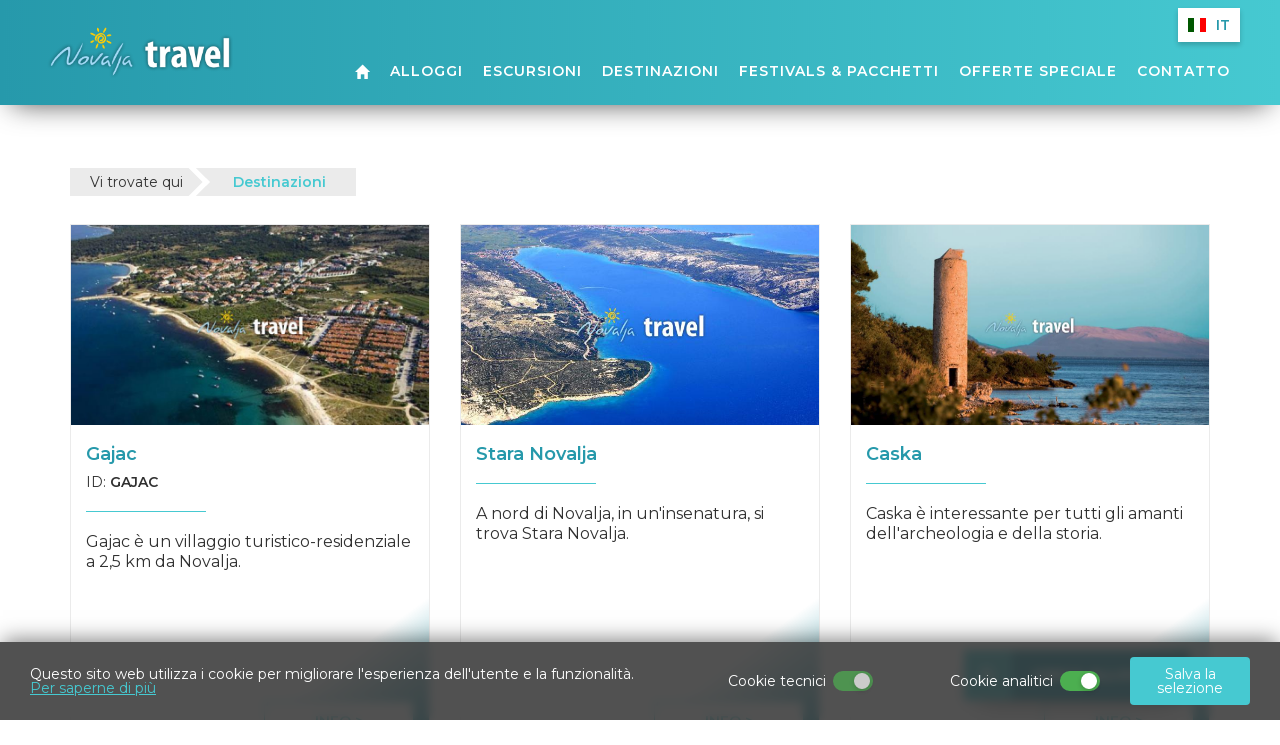

--- FILE ---
content_type: text/html; Charset=UTF-8
request_url: https://www.novalja-travel.com/it/destinazioni/46
body_size: 23016
content:

<!DOCTYPE html>
<!--[if IE 8]><html class="ie8" lang="it"><![endif]-->
<!--[if IE 9]><html class="ie9" lang="it"><![endif]-->
<!--[if !IE]><!-->
<html lang="it">
<!--<![endif]-->
<head>
<meta name="viewport" content="width=device-width, initial-scale=1.0, user-scalable=0, minimum-scale=1.0, maximum-scale=1.0">

<meta name="apple-mobile-web-app-capable" content="yes">
<meta name="apple-mobile-web-app-status-bar-style" content="black">
<title>
Destinazioni | Novalja travel</title>
<meta name="Description" content="Destinazioni | Grande scelta di appartamenti e ville sull'isola. Prenota la tua vacanza ideale, Last Minute. Prenotazione online!" />
<meta  content="Novalja, isola di Pag, appartamento, villa, appartamento, villa, minuto, week-end, vacanze, offerte speciali, Natale, Capodanno sull'isola, vacanze, vacanza, Novalja, Pag, Zrče, Metajna" name="keywords">
<meta http-equiv="Content-Type" content="text/html; charset=utf-8" />

<link rel="apple-touch-icon" sizes="180x180" href="https://www.novalja-travel.com/images/favicon/apple-touch-icon.png">
<link rel="icon" type="image/png" sizes="32x32" href="https://www.novalja-travel.com/images/favicon/favicon-32x32.png">
<link rel="icon" type="image/png" sizes="16x16" href="https://www.novalja-travel.com/images/favicon/favicon-16x16.png">
<link rel="manifest" href="https://www.novalja-travel.com/images/favicon/site.webmanifest">
<link rel="mask-icon" href="https://www.novalja-travel.com/images/favicon/safari-pinned-tab.svg" color="#5bbad5">
<meta name="msapplication-TileColor" content="#008bd2">
<meta name="theme-color" content="#008bd2">

<link href="https://fonts.googleapis.com/css?family=Montserrat:300,400,600,800&amp;subset=latin-ext" rel="stylesheet">
<link rel="stylesheet" href="https://maxcdn.bootstrapcdn.com/bootstrap/3.3.7/css/bootstrap.min.css">

<link rel="stylesheet" href="https://www.novalja-travel.com/fontawesome5/css/all.min.css">
<link rel="stylesheet" type="text/css" href="https://www.novalja-travel.com/css/webslidemenu.css" />
<link rel="stylesheet" type="text/css" href="https://www.novalja-travel.com/js/bootstrap-datepicker/css/bootstrap-datepicker.min.css"/>

<link href="https://www.novalja-travel.com/css/jquery.fancybox.css" rel="stylesheet" type="text/css">
 <!-- HTML5 Shim and Respond.js IE8 support of HTML5 elements and media queries -->
    <!-- WARNING: Respond.js doesn't work if you view the page via file:// -->
    <!--[if lt IE 9]>
     <script src="https://oss.maxcdn.com/html5shiv/3.7.2/html5shiv.min.js"></script>
      <script src="https://oss.maxcdn.com/libs/respond.js/1.4.2/respond.min.js"></script>
    <![endif]-->

<link href="https://www.novalja-travel.com/css/nivago.css" rel="stylesheet" type="text/css">

<script src="https://ajax.googleapis.com/ajax/libs/jquery/1.11.3/jquery.min.js"></script>
<script src="https://cdnjs.cloudflare.com/ajax/libs/slick-carousel/1.6.0/slick.js"></script>
<script src="https://maps.googleapis.com/maps/api/js?key=AIzaSyBdSuqczRV0XIv6LFzutQ5fv2Im7_NPtw4" type="text/javascript"></script>
<script type="text/javascript">
$(document).ready(function() {

    var menu = $('.topnavbar');
    var origOffsetY = menu.offset().top;

    function scroll() {
        if ($(window).scrollTop() > origOffsetY) {
            $('.nav-pills').addClass('sticky');
            $('.topnavbar').addClass('sticky');
        //    $('.navbar-right, .navbar-left').show();
        //    $('.content').addClass('menu-padding');
        } else {
            $('.nav-pills').removeClass('sticky');
            $('.topnavbar').removeClass('sticky');
        //    $('.content').removeClass('menu-padding');
        //    $('.navbar-right, .navbar-left').hide();
        }
    }
document.onscroll = scroll;
});

</script>


<style>
    .bs-no-effect a img {
        -webkit-transform: none !important;
        transform: none !important;
    }
    .bs-no-effect a img:hover {
        -webkit-transform: none !important;
        transform: none !important;
    }
</style>

<link href="https://www.novalja-travel.com/scripts/styles/default.css" rel="stylesheet" type="text/css" />
</head>

<body>

<header class="view">
<!-- MAIN NAV -->
    <div class="container-fluid langbox">
    <nav class="navbar navbar-custom nav-pills" role="navigation">
        <div class="navbar-right" id="bs-example-navbar-collapse-1">
            <ul class="nav navbar-nav flag-navbar-nav">
                    <li class="boxlang">
                       <div>
                        <input type="checkbox" id="check"/>
                        <label for="check">
                            
                                <span class="flag-icon flag-icon-it"></span><span class="lang-label">IT</span>
                            
                        </label>
                            <nav>
                                <ul>
                                <li>
                                    
                                        <a href="https://www.novalja-travel.com/en" class="lang" ><span class="flag-icon flag-icon-gb"></span><span class="lang-label">EN</span></a>
                                    
                                </li>

                                <li>
                                    
                                        <a href="https://www.novalja-travel.com/de"  class="lang"><span class="flag-icon flag-icon-de"></span><span class="lang-label">DE</span></a>
                                    
                                </li>

                                <li>
                                    
                                        <a href="https://www.novalja-travel.com/it"  class="lang"><span class="flag-icon flag-icon-it"></span><span class="lang-label">IT</span></a>
                                    
                                </li>

                                <li>
                                    
                                        <a href="https://www.novalja-travel.com/hr" class="lang" ><span class="flag-icon flag-icon-hr"></span><span class="lang-label">HR</span></a>
                                    
                                </li>
                            </ul>
                        </nav>
                    </div>
                </li>
            </ul>
        </div>
    </nav>

    </div>

    <div class="wsmenucontainer topnavbar clearfix navbar-fixed-top">
        <div class="overlapblackbg"></div>
        <div class="wsmobileheader clearfix">
            <a id="wsnavtoggle" class="animated-arrow"><span></span></a>
            <a class="smallogo" href="https://www.novalja-travel.com"><img src="https://www.novalja-travel.com/images/logo-small.png" width="180" alt="" /></a>
            <!-- <a class="callusicon" href="tel:+1"><span class="fa fa-phone"></span></a> -->
            <a class="toggle-acc-search" href="#"><i class="far fa-search"></i></a>
        </div>

<div class="wrapper">
<div class="smllogo">
<a href="https://www.novalja-travel.com" title="Prenotazione / Richiesta"><img src="https://www.novalja-travel.com/images/logo.png"  class="navbar-brand" /></a>
</div>


    <div class="wsmenu clearfix">


    <ul id="nav-one" class="mobile-sub wsmenu-list wsmenuright">
        <li><a href="https://www.novalja-travel.com"><i class="glyphicon glyphicon-home" aria-hidden="true"></i></a></li>


              <li>
                 
                     <a href="https://www.novalja-travel.com/it/alloggi/44">
                    Alloggi</a>
                     
               </li>


             
              <li>
                 
                     <a href="https://www.novalja-travel.com/it/escursioni/45">
                    Escursioni</a>
                     
               </li>


             
              <li>
                 
                     <a href="https://www.novalja-travel.com/it/destinazioni/46">
                    Destinazioni</a>
                     
               </li>


             
              <li>
                 
                     <a href="https://www.novalja-travel.com/it/festivals_i_pacchetti/47">
                    Festivals & Pacchetti</a>
                     
               </li>


             
              <li>
                 
                     <a href="https://www.novalja-travel.com/it/offerte_speciale/51">
                    Offerte Speciale</a>
                     
               </li>


             
                        <li>
                            
                            <a href="https://www.novalja-travel.com/it/kontakt" >Contatto</a>
                            

                        </li>
                        <li class="boxlang-mob">

                                    
                                        <a href="https://www.novalja-travel.com/en" class="lang" ><span class="flag-icon flag-icon-gb"></span><span class="lang-label">EN</span></a>
                                    
                                        <a href="https://www.novalja-travel.com/de"  class="lang"><span class="flag-icon flag-icon-de"></span><span class="lang-label">DE</span></a>
                                    
                                        <a href="https://www.novalja-travel.com/it"  class="lang"><span class="flag-icon flag-icon-it"></span><span class="lang-label">IT</span></a>
                                    
                                        <a href="https://www.novalja-travel.com/hr" class="lang" ><span class="flag-icon flag-icon-hr"></span><span class="lang-label">HR</span></a>
                                    

                        </li>
    </div>
</div>


    </div>

</header>
<script>
  $(window).scroll(function() {
    if ($(window).scrollTop() > 105) {
      $('.topnavbar').addClass('scrolled');
    } else {
      $('.topnavbar').removeClass('scrolled');
    }
  });

  $(document).ready(function() {

    //LANGUAGE DROPDOWN
    $(function() {
	var Accordion = function(el, multiple) {
		this.el = el || {};
		this.multiple = multiple || false;

		// Variables privadas
		var links = this.el.find('.link');
		// Evento
		links.on('click', {el: this.el, multiple: this.multiple}, this.dropdown)
	}

	Accordion.prototype.dropdown = function(e) {
		var $el = e.data.el;
			$this = $(this),
			$next = $this.next();

		$next.slideToggle();
		$this.parent().toggleClass('open');

		if (!e.data.multiple) {
			$el.find('.submenu').not($next).slideUp().parent().removeClass('open');
		};
	}

	var accordion = new Accordion($('#accordion'), false);
    });
  });
</script>

<div class="search-container">
    <div class="panel-body" >
        <!--<h3>
            Cerca alloggio
        </h3>-->
            <form id="advsearch" class="form-vertical" method="post" action="https://www.novalja-travel.com/advtrazi.php" role="form">
                <div class="left">
                    <div class="panel-row">
                    <div class="form-group">
                            <div class="control-label">Tipo: </div>
                            <select  name="smjestaj" id="smjestaj" class="form-control" required>
                                <option value="Apartman" >Appartamenti</option>
                                <option value="Sobe" >Camere</option>
                                <option value="Hotel" >Alberghi</option>
                                <option value="Holiday resorts" >Villaggi turistici</option>
                                <option value="Pansioni" >Pensioni</option>
					            <option value="Kuća za odmor" >Case vacanze</option>
                                <option value="Mobile home" >Case mobili</option>
			                </select>

	                </div>


                        <div class="form-group">
                            <div class="control-label">Destinazione: </div>
                            <select  name="mjesto" id="mjesto" class="form-control" >
                                    

                                        <option value="28" class="bold" >Caska</option>
                                    

                                        <option value="38" class="bold" >Gajac</option>
                                    

                                        <option value="33" class="bold" >Jakišnica</option>
                                    

                                        <option value="35" class="bold" >Lun</option>
                                    

                                        <option value="36" class="bold" >Mandre</option>
                                    

                                        <option value="3" class="bold" >Novalja</option>
                                    

                                        <option value="26" class="bold" >Pag</option>
                                    

                                        <option value="34" class="bold" >Potočnica</option>
                                    

                                        <option value="37" class="bold" >Šimuni</option>
                                    

                                        <option value="32" class="bold" >Stara Novalja</option>
                                    

                                        <option value="30" class="bold" >Vidalici</option>
                                    

                                        <option value="29" class="bold" >Kustici</option>
                                    

                                        <option value="31" class="bold" >Zubovici</option>
                                    

                                        <option value="25" class="bold" >Metajna</option>
                                    
                                </select>

	                    </div>

                        <!-- datum od -->
                        <input type="hidden" id="selectedDatumOd" name="selectedDatumOd" value="" />
                        <input type="hidden" id="selectedDatumDo" name="selectedDatumDo" value="" />

                        <div class="form-group">
                            <div class="control-label">Data di arrivo:</div>
                            <div id="datumod">
                                <div class='input-group date' >
                                    <input type='text' name="datumod" id="datumodMain" class="form-control" value="" placeholder="Data di arrivo:" style="cursor:pointer; background-color: #fff; color: #555;" readonly="readonly" />
                                    <span class="input-group-addon" onclick="$('#datumod input').datepicker('show');">
                                        <span class="glyphicon glyphicon-calendar"></span>
                                    </span>
                                </div>
                            </div>
                        </div>


                        <!-- datum do -->
                        <div class="form-group">
                            <div class="control-label">Data di partenza:</div>
                            <div id="datumdo">
                                <div class='input-group date' >
                                    <input type='text' name="datumdo" id="datumdoMain" class="form-control" value="" placeholder="Data di partenza:" style="cursor:pointer; background-color: #fff; color: #555;" readonly="readonly" />
                                    <span class="input-group-addon" onclick="$('#datumdo input').datepicker('show');">
                                        <span class="glyphicon glyphicon-calendar"></span>
                                    </span>
                                </div>

                            </div>
                        </div>


                        <div class="form-group broj">
                            <div class="control-label">Adulti: </div>
                            <select name="brojosoba" id="brojosoba" class="form-control broj-osoba" >
                                <option value="1"  >1</option>
                                <option value="2"  >2</option>
                                <option value="3"  >3</option>
                                <option value="4"  >4</option>
                                <option value="5"  >5</option>
                                <option value="6"  >6</option>
                                <option value="7"  >7</option>
                                <option value="8"  >8</option>
                                <option value="9"  >9</option>
                                <option value="10"  >10</option>
                                <option value="11"  >11</option>
                                <option value="12"  >12</option>
                                <option value="13"  >13</option>
                                <option value="14"  >14</option>
                                <option value="15"  >15+</option>
                            </select>
                        </div>

                        <div class="form-group broj">
                            <div class="control-label">Bambini</div>
                            <select name="brojosobad" id="brojosobad" class="form-control broj-osobad" >
                                <option value="0"  >0</option>
                                <option value="1"  >1</option>
                                <option value="2"  >2</option>
                                <option value="3"  >3</option>
                                <option value="4"  >4</option>
                                <option value="5"  >5</option>
                                <option value="6"  >6</option>
                                <option value="7"  >7</option>
                                <option value="8"  >8</option>
                                <option value="9"  >9</option>
                                <option value="10"  >10</option>
                                <option value="11"  >11</option>
                                <option value="12"  >12</option>
                                <option value="13"  >13</option>
                                <option value="14"  >14</option>
                                <option value="15"  >15+</option>
                            </select>
                        </div>
                </div>

            <div class="panel-row checks">

                <div class="form-group inline">
                    <div class="control-label">
                        Piscina: 
                    </div>
                    <input type="checkbox" name="bazena" class="chb-bazen"  >
                    <span class="cr"><i class="cr-icon glyphicon glyphicon-ok"></i></span>
                </div>

                <!--<div class="form-group inline">
                    <div class="control-label">
                        Per prezzo
                    </div>
                    <div class="labeled-radio">
                        <input type="radio" name="cijena" value="silazno" checked>
                        <p>Silazno</p>
                    </div>
                    <div class="labeled-radio">
                        <input type="radio" name="cijena" value="uzlazno">
                        <p>Uzlazno</p>
                    </div>
                    <span class="cr"><i class="cr-icon glyphicon glyphicon-ok"></i></span>
                </div>-->


                <div class="form-group inline labeled">
                    <div class="control-label">
                        Categoria: 
                    </div>
                    <div class="labeled-checkbox">
                        <input type="checkbox" name="two-star" class="chb-two-star"  >
                        <span class="cr"><i class="cr-icon glyphicon glyphicon-ok"></i></span>
                        <span class="desc"><i class="fas fa-star"></i><i class="fas fa-star"></i><i class="fal fa-star"></i><i class="fal fa-star"></i><i class="fal fa-star"></i></span>
                    </div>
                    <div class="labeled-checkbox">
                        <input type="checkbox" name="three-star" class="chb-three-star"  >
                        <span class="cr"><i class="cr-icon glyphicon glyphicon-ok"></i></span>
                        <span class="desc"><i class="fas fa-star"></i><i class="fas fa-star"></i><i class="fas fa-star"></i><i class="fal fa-star"></i><i class="fal fa-star"></i></span>
                    </div>
                    <div class="labeled-checkbox">
                        <input type="checkbox" name="four-star" class="chb-four-star"  >
                        <span class="cr"><i class="cr-icon glyphicon glyphicon-ok"></i></span>
                        <span class="desc"><i class="fas fa-star"></i><i class="fas fa-star"><i class="fas fa-star"></i><i class="fas fa-star"></i></i><i class="fal fa-star"></i></span>
                    </div>
                    <div class="labeled-checkbox">
                        <input type="checkbox" name="five-star" class="chb-five-star"  >
                        <span class="cr"><i class="cr-icon glyphicon glyphicon-ok"></i></span>
                        <span class="desc"><i class="fas fa-star"></i><i class="fas fa-star"><i class="fas fa-star"></i><i class="fas fa-star"></i><i class="fas fa-star"></i></i></span>
                    </div>
                </div>

            </div>
        </div>

        <div class="right">
            <div class="form-group">
                <button type="button" id="validateBtn" name="signup" class="button mini white" data-searching='Cercare...' data-search='Cerca'>Cerca</button>
            </div>
        </div>
        </form>
    </div>
</div>

<div class="vertical-space80"></div>



    <div class="container">
      <div class="row">
        <div class="col-md-12">
          <ol class="breadcrumb">
            <li>
              Vi  trovate qui 
            </li>
            
            <li>
              
                  <a href="https://www.novalja-travel.com/it/destinazioni/46" >
                Destinazioni</a>
            </li>
            
          </ol>
        </div>
      </div>
    </div>

    
  <div class="container">
    <div class="row">
      <div id="content"></div>
    </div>
  </div>




<script> var btnLoadMoreTranslation = 'Caricare più'; </script>

<footer id="footer">
  <div class="container">
    <div class="row">

      <div class="col-md-12 col-sm-12 row-one">
        <img src="https://www.novalja-travel.com/images/logo.png" >
        <div class="vertical-space40"></div>
      </div>
      <div class="col-md-12 col-sm-12 row-two">
        <ul>
          <li>Novalja travel</li>
          <li><i class="fas fa-home-lg-alt"></i>Obilaznica 74, 53291 Novalja, Croazia</li>
          <li><a href="tel:+38553687488"><i class="fa fa-phone fa-flip-horizontal"></i>+385 53 687 488</li></a>
          <li><a href="mailto:info@novalja-travel.com"><i class="fa fa-envelope"></i><span>info@novalja-travel.com</span></li></a>
        </ul>
      </div>
      <div class="vertical-space40"></div>
      <div class="col-md-12 col-sm-12 row-three">

      
            <ul>
              
                <li>
                    
                        <a href="https://www.novalja-travel.com/it/alloggi/44">
                    Alloggi</a>
                </li>
              
                <li>
                    
                        <a href="https://www.novalja-travel.com/it/escursioni/45">
                    Escursioni</a>
                </li>
              
                <li>
                    
                        <a href="https://www.novalja-travel.com/it/destinazioni/46">
                    Destinazioni</a>
                </li>
              
                <li>
                    
                        <a href="https://www.novalja-travel.com/it/festivals_i_pacchetti/47">
                    Festivals & Pacchetti</a>
                </li>
              
                <li>
                    
                        <a href="https://www.novalja-travel.com/it/spiagge/48">
                    Spiagge</a>
                </li>
              
                <li>
                    
                        <a href="https://www.novalja-travel.com/it/transfer/49">
                    Transfer</a>
                </li>
              
                <li>
                    
                        <a href="https://www.novalja-travel.com/it/offerte_speciale/51">
                    Offerte Speciale</a>
                </li>
              
                <li>
                    
                        <a href="https://www.novalja-travel.com/it/termini_e_condizioni_generali/52">
                    Termini e Condizioni Generali</a>
                </li>
              
                <li>
                    
                        <a href="https://www.novalja-travel.com/it/chi_siamo/53">
                    Chi Siamo</a>
                </li>
              
                <li>
                    
                        <a href="https://www.novalja-travel.com/it/note_legali/54">
                    Note Legali</a>
                </li>
              
            </ul>
        
      </div>
    </div>

    <hr>

    <div class="row">
      <div class="col-md-12 text-center">
        <a href="https://www.nivago.hr"  title="Izrada Web Stranica" target="_blank" rel="nofollow">web by NIVAGO</a>

      </div>
    </div>
  </div>
</footer>



<a href="/" class="btn back-to-top" title="Top"><span class="glyphicon glyphicon-chevron-up"></span></a>

<style>
/*PRVI COOKIES CSS*/
.custom-modal{
  display: none;
  position: fixed;
  z-index: 9999999999;
  left: 0;
  top: 0;
  width: 100%;
  height: 100%;
  background-color: rgb(0,0,0);
  background-color: rgba(0,0,0,0.4);
}
.custom-modal-content{
  background-color: #fff;
  margin: 15% auto;
  padding: 20px;
  max-width: 700px;
  width: auto;
  border-radius: 15px;
  -webkit-animation-name: fadeIn;
  -webkit-animation-duration: 1s;
  animation-name: fadeIn;
  animation-duration: 1s
}
.custom-modal-title{
  font-weight: 700;
  margin-bottom: 10px;
}
.custom-modal-body p{
  display: inline;
}
.custom-modal-body a{
  /* color: !important; */
  color: #46c9d1;
  text-decoration: underline;
}
.custom-modal-body a:hover{
  text-decoration: none;
}
.custom-modal-footer{
  display: flex;
  justify-content: flex-end;
}
.custom-modal-footer .cookies-custom-button{
  width: auto;
}
.custom-modal .panel-heading{
  background-color: #f0f4f7;
  display: flex;
  align-items: center;
  justify-content: space-between;
  border-radius: 10px;
  border-bottom: none;
}
.custom-modal .panel-heading button{
  color: #333;
}
.custom-modal .btn{
  border: none !important;
}
.custom-modal .panel-heading button:focus{
  outline: none;
}
.custom-modal .panel-heading h5{
  margin: 0;
}
.custom-panel{
  border-radius: 10px;
  background-color: #f0f4f7;
  border: 0 none;
  box-shadow: 0 1px 2px rgba(0,0,0,.05);
  margin-bottom: 20px;
}
.custom-panel-heading{
  background-color: #f0f4f7;
  display: flex;
  align-items: center;
  justify-content: space-between;
  border-radius: 10px;
  border-bottom: none;
  background-image: none;
  color: #333;
  padding: 10px 15px;
}
.custom-panel-heading h5{
  margin: 0;
  display: flex;
  align-items: center;
}
.custom-panel-heading h5 i{
  margin-bottom: 7px;
  cursor: pointer;
}
.custom-panel-heading button{
  color: #333;
}
.custom-panel-heading h5, 
.custom-panel-heading h5 button, 
.custom-panel-heading h5 i{
  outline: none !important;
}
.custom-panel-body{
  border-radius: 10px;
  background-color: #f0f4f7;
  border-bottom-width: 1px;
  border-bottom-style: solid;
  border-bottom-color: #e4e4e4;
  color: #3B3B3B;
  font-size: 14px;
  padding: 0 15px 15px 15px;
}
.firstPanel{
  margin-top: 25px;
  margin-bottom: 5px;
}
.custom-modal .panel, .custom-modal .panel-body{
  border-radius: 10px;
  background-color: #f0f4f7;
}
.cookies-arrows{
  color: #333;
  top: 3px;
}
.cookies-custom-button{
  border: none;
  border-radius: 4px;
  padding: 10px;
  transition: all 0.3s ease;
  /* background-color: !important; */
  background-color: #46c9d1;
  width: 120px;
  color: #fff;
  cursor: pointer;
}
.cookies-custom-button:hover{
  filter: brightness(0.9);
}
.switch input {
    display: none;
}
.switch {
    display: inline-block;
    position: relative;
    width: 40px;
    height: 20px;
    cursor: pointer;
    margin-bottom: 0;
}
.switch .track {
    position: absolute;
    top: 0;
    left: 0;
    right: 0;
    bottom: 0;
    background-color: #ddd;
    border-radius: 17px;
    transition: background-color 0.3s ease;
}
.switch .thumb {
    position: absolute;
    top: 2px;
    left: 2px;
    width: 16px;
    height: 16px;
    background-color: #fff;
    border-radius: 50%;
    box-shadow: 0 2px 5px rgba(0, 0, 0, 0.2);
    transition: transform 0.3s ease;
}
.switch input:checked + .track {
    background-color: #4caf50;
}
.switch input:checked + .track .thumb {
    transform: translateX(19px);
}
.disabled-track{
  cursor: not-allowed;
  opacity: 0.7;
}

@-webkit-keyframes fadeIn {
  from {top:-300px; opacity:0} 
  to {top:0; opacity:1}
}

@keyframes fadeIn {
  from {top:-300px; opacity:0}
  to {top:0; opacity:1}
}
/*PRVI COOKIES CSS*/
/*DRUGI COOKIES CSS*/
.cookies-display-container{
  position: fixed;
  z-index: 9999999999;
  bottom: -50%;
  left: 0;
  width: 100%;
  background-color: rgba(51, 51, 51,.85);
  transition: all 1s ease;
  overflow: hidden;
  box-shadow: 0px -5px 20px -3px rgba(0,0,0,.5);
  backdrop-filter: blur(5px);
}
.cookies-display{
    padding: 15px 30px;
    display: flex;
    justify-content: space-between;
    align-items: center;
    font-size: 14px;
    overflow: hidden;
  }
  .cookies-display p{
    color: #fff;
    margin-bottom: 0;
  }
  .cookies-display p a{
    /* color: !important; */
    color: #46c9d1;
    text-decoration: underline;
  }
  .cookies-display p a:hover{
    text-decoration: none;
  }
  .cookies-footer{
    display: flex;
    align-items: center;
    justify-content: flex-end;
  }
  .cookies-footer label{
    color: #fff;
  }
  .kolacici{
    display: flex;
  }
  .kolacici div{
    display: flex;
    justify-content: center;
    align-items: center;
    position: relative;
    right: 30px;
  }
  .kolacici div:first-child{
    right: 55px;
    padding-right: 15px;
  }
  .first-label{
    margin-right: 7px;
    margin-bottom: 0;
    width: 140px;
    text-align: right;
  }
  @media (max-width: 1400px){
    .cookies-display p{
      flex: 1;
    }
    .cookies-footer{
      flex: 1;
    }
  }
  @media (max-width: 1200px){
    
    .kolacici div{
      right: 0 !important;
      padding-right: 15px;
    }
  }
  @media (max-width: 992px){
    .cookies-footer{
      justify-content: center;
    }
    .kolacici{
      flex-direction: column;
      padding-right: 10px;
    }
    .kolacici div{
      justify-content: flex-start;
    }
    .kolacici div:first-child{
      padding-bottom: 5px;
    }
  }
  @media (max-width: 768px){
    .custom-modal-content{
      margin-left: 10px;
      margin-right: 10px;
    }
    .cookies-footer{
      flex-direction: column;
      flex: 1;
      padding-left: 15px;
    }
    .cookies-display p{
      flex: 1;
    }
    .kolacici{
      padding-bottom: 15px;
    }
    .kolacici > div{
      padding-right: 0 !important;
    }
  }
/*DRRUGI COOKIES CSS*/
.cookie-btn{
  position: fixed;
  bottom: 45px;
  left: -10px;
  z-index: 10000;
  transition: left 0.5s ease;
  /* color: !important; */
  color: #46c9d1 !important;
  cursor: pointer;
}
.cookie-btn:hover{
  left: 0 !important;
}
</style>
<a class="cookie-btn"><i class="fas fa-cookie fa-2x"></i></a>
<script>
  // Cookie functions from w3schools
    function setCookie(cname, cvalue, exdays) {
        var d = new Date();
        d.setTime(d.getTime() + (exdays * 24 * 60 * 60 * 1000));
        var expires = "expires=" + d.toUTCString();
        document.cookie = cname + "=" + cvalue + ";" + expires + ";path=/";
    }

    function getCookie(cname) {
        var name = cname + "=";
        var decodedCookie = decodeURIComponent(document.cookie);
        var ca = decodedCookie.split(';');
        for (var i = 0; i < ca.length; i++) {
            var c = ca[i];
            while (c.charAt(0) === ' ') {
                c = c.substring(1);
            }
            if (c.indexOf(name) === 0) {
                return c.substring(name.length, c.length);
            }
        }
        return "";
    }

    function deleteCookie(cookieName) {
      document.cookie = cookieName + "=; expires=Thu, 01 Jan 1970 00:00:00 UTC; path=/;";
    }
</script>

<div>

</div>

<div class="cookies-display-container" id="cookiesdisplay2">
  <div class="cookies-display">
    <p>
      Questo sito web utilizza i cookie per migliorare l'esperienza dell'utente e la funzionalità.
      <a href="https://www.novalja-travel.com/it/izjava_o_privatnosti/16_16/52" target="_blank">Per saperne di più</a>
    </p>
    <div class="cookies-footer">
      <div class="kolacici">
        <div>
          <label class="first-label" for="obavezno">Cookie tecnici </label>
          <label class="switch">
            <input type="checkbox" disabled checked>
            <div class="track disabled-track">
              <div class="thumb"></div>
            </div>
          </label>
        </div>
        <div>
          <label class="first-label" for="analitički">Cookie analitici </label>
          <label class="switch">
            <input class="analytic-cookie-check" type="checkbox" checked>
            <div class="track">
              <div class="thumb"></div>
            </div>
          </label>
        </div>
      </div>
      <button class="cookies-custom-button"><span>Salva la selezione</span></button>
    </div>
  </div>
</div>
<script>
 (function () {
     let cookieAlert = document.querySelector("#cookiesdisplay2");
    let acceptCookies = document.querySelector(".cookies-custom-button");
    let checkbox = document.querySelector('.analytic-cookie-check');
    let cookieButton =document.querySelector(".cookie-btn");
    // Show the alert if we cant find the "acceptCookies" cookie
    ResetCookies(cookieAlert, cookieButton);

    // When clicking on the agree button, create a 1 year
    // cookie to remember user's choice and close the banner
    acceptCookies.addEventListener("click", function (event) {
        event.preventDefault();
        setCookie("acceptCookies", "1", 30);
        if (!getCookie("disableAnalytics")) {
          if(!checkbox.checked){
            setCookie("disableAnalytics", "1", 30);
            location.reload();
          }
        }
        else{
          if(checkbox.checked){
            deleteCookie("disableAnalytics");
            location.reload();
          }
        }
        cookieAlert.style.bottom = '-50%';
        cookieButton.style.left = "-10px";
    });

    cookieButton.addEventListener("click", function(event){
      event.preventDefault();
      deleteCookie("acceptCookies");
      ResetCookies(cookieAlert, cookieButton);
    });
})();
function ResetCookies(cookieAlert,cookieButton){
    if (getCookie("acceptCookies")) {
      cookieAlert.style.bottom = '-50%';
      cookieButton.style.left = "-10px";
    }else{
      cookieAlert.style.bottom = '0';
      cookieButton.style.left = "-50%";
    }
  }
</script>


<div id="toggle-adv-search"><div class="left"><i class="fas fa-search"></i></div><div class="right">Cerca alloggio</span></div>


<!--<script src="https://ajax.googleapis.com/ajax/libs/jquery/1.11.3/jquery.min.js"></script>-->

<script src="https://maxcdn.bootstrapcdn.com/bootstrap/3.3.7/js/bootstrap.min.js"></script>
<script type="text/javascript" src="https://www.novalja-travel.com/js/nivago.js"></script>

<script type="text/javascript" src="https://www.novalja-travel.com/js/bootstrapValidator.min.js"></script>
<script type="text/javascript" src="https://www.novalja-travel.com/js/masonry.pkgd.min.js"></script>
<script type="text/javascript" src="https://www.novalja-travel.com/js/bootstrap-datepicker/js/bootstrap-datepicker.min.js"></script>
<script type="text/javascript" src="https://www.novalja-travel.com/js/bootstrap-datepicker/locales/bootstrap-datepicker.it.min.js"></script>
<script type="text/javascript" src="https://www.novalja-travel.com/js/jquery.fancybox.min.js"></script>


<script type="text/javascript" src="https://www.novalja-travel.com/js/jquery.touchSwipe.min.js"></script>

 <!-- HTML5 Shim and Respond.js IE8 support of HTML5 elements and media queries -->
    <!-- WARNING: Respond.js doesn't work if you view the page via file:// -->
    <!--[if lt IE 9]>
      <script src="https://oss.maxcdn.com/libs/html5shiv/3.7.0/html5shiv.js"></script>
      <script src="https://oss.maxcdn.com/libs/respond.js/1.4.2/respond.min.js"></script>
    <![endif]-->

<script type="text/javascript">

    $(document).ready(function() {

      var searchContainer = $('.search-container');
      var searchContainerToggle = $('#toggle-adv-search');

      searchContainerToggle.click(function() {
        searchContainer.toggleClass('show');
      });

        var nowTemp = new Date();
        var now = new Date(nowTemp.getFullYear(), nowTemp.getMonth(), nowTemp.getDate(), 0, 0, 0, 0);

        var checkin = $('#datumod input').datepicker({
            weekStart: 1,
            startDate: "today",
            format: 'dd.mm.yyyy',
            daysOfWeekHighlighted: "0,6",
            language: "it",
            beforeShowDay: function(date) {
                return date.valueOf() < now.valueOf() ? 'disabled' : '';
            }
        }).on('changeDate', function(ev) {
            var newDate = new Date(ev.date);
            newDate.setDate(newDate.getDate() + 7);
            $('#datumdo input').datepicker('setDate', newDate);

            $('#selectedDatumOd').val($('#datumod input').datepicker('getFormattedDate'));
            selectedDatumOd = $('#datumod input').datepicker('getFormattedDate');
            checkin.hide();
            checkout.show();
        }).data('datepicker');

        var checkout = $('#datumdo input').datepicker({
            weekStart: 1,
            startDate: "today",
            format: 'dd.mm.yyyy',
            daysOfWeekHighlighted: "0,6",
            language: "it",
            beforeShowDay: function(date) {
                return date.valueOf() <= checkin.viewDate.valueOf() ? 'disabled' : '';
            }
        }).on('changeDate', function(ev) {
            $('#selectedDatumDo').val( $('#datumdo input').datepicker('getFormattedDate'));
            selectedDatumDo =  $('#datumdo input').datepicker('getFormattedDate');
            checkout.hide();
        }).data('datepicker');

        // Validate the form manually
        $('#validateBtn').on('click', function() {
            $(this).empty().html($(this).data('searching')).attr('disabled', true);
             var isValid = false;
             if($('#selectedDatumOd').val() == '') {
                 $('#datumodMain').focus();
                 isValid = false;
                 // isValid = true; //ako ne želimo da je kalendar obavezan
             } else if($('#selectedDatumDo').val() == '') {
                 $('#datumdoMain').focus();
                 isValid = false;
                 // isValid = true; //ako ne želimo da je kalendar obavezan
             }

             if($('#selectedDatumOd').val() != '' && $('#selectedDatumDo').val() != '') {
                  isValid = true;
             }

             if(isValid == true) {
                 sendSearchParams();
             } else {
                 $(this).empty().html($(this).data('search')).attr('disabled', false);
                 return  false;
             }
        });




        $(".back-to-top").hide();
        var offset = 220;
        var duration = 500;
        jQuery(window).scroll(function() {
            if (jQuery(this).scrollTop() > offset) {
                jQuery('.back-to-top').fadeIn(duration);
            } else {
                jQuery('.back-to-top').fadeOut(duration);
            }
        });

        jQuery('.back-to-top').click(function(event) {
            event.preventDefault();
            jQuery('html, body').animate({scrollTop: 0}, duration);
            return false;
        });
   });

   function sendSearchParams() {

       var types = [];
       $('.chb-tipovi:checked').each(function(i) {
           types.push($(this).val());
       });

      var data = {
          'datumod' : $('#selectedDatumOd').val(),
          'datumdo' : $('#selectedDatumDo').val(),
          'tip-smjestaja' : $('#smjestaj').val(),
          'mjesto' : $('#mjesto').val(),
          'brojosoba' : $('.broj-osoba').val(),
          'brojdjece' : $('.broj-osobad').val(),
          'bazena' : $('.chb-bazen').is(':checked'),
          'cijena' : $('input[name="cijena"]:checked').val(),
          'twostar' : $('.chb-two-star').is(':checked'),
          'threestar' : $('.chb-three-star').is(':checked'),
          'fourstar' : $('.chb-four-star').is(':checked'),
          'fivestar' : $('.chb-five-star').is(':checked'),
          'sort' : '1'
      };

        $.post("https://www.novalja-travel.com/advtrazi.php", data).done(function(results) {
            var form = $('<form></form>');
            form.attr("method", "post");
            form.attr("action", "https://www.novalja-travel.com/advtrazi");

            $.each(results, function( key, value ) {
                var field = $('<input></input>');
                field.attr("type", "hidden");
                field.attr("name", key);
                field.attr("value", value);
                form.append(field);
            });
            $(form).appendTo('body').submit();
            $(this).empty().html($(this).data('search')).attr('disabled', false);
        });
   }

    <!--
    function openNewWindow(URLtoOpen, windowName, windowFeatures) { newWindow=window.open(URLtoOpen, windowName, windowFeatures); }
    //-->

    //ellipsis
    (function(a){if(typeof define==="function"&&define.amd){define(["jquery"],a)}else{a(jQuery)}}(function(d){var c="ellipsis",b='<span style="white-space: nowrap;">',e={lines:"auto",ellipClass:"ellip",responsive:false};function a(h,q){var m=this,w=0,g=[],k,p,i,f,j,n,s;m.$cont=d(h);m.opts=d.extend({},e,q);function o(){m.text=m.$cont.text();m.opts.ellipLineClass=m.opts.ellipClass+"-line";m.$el=d('<span class="'+m.opts.ellipClass+'" />');m.$el.text(m.text);m.$cont.empty().append(m.$el);t()}function t(){if(typeof m.opts.lines==="number"&&m.opts.lines<2){m.$el.addClass(m.opts.ellipLineClass);return}n=m.$cont.height();if(m.opts.lines==="auto"&&m.$el.prop("scrollHeight")<=n){return}if(!k){return}s=d.trim(m.text).split(/\s+/);m.$el.html(b+s.join("</span> "+b)+"</span>");m.$el.find("span").each(k);if(p!=null){u(p)}}function u(x){s[x]='<span class="'+m.opts.ellipLineClass+'">'+s[x];s.push("</span>");m.$el.html(s.join(" "))}if(m.opts.lines==="auto"){var r=function(y,A){var x=d(A),z=x.position().top;j=j||x.height();if(z===f){g[w].push(x)}else{f=z;w+=1;g[w]=[x]}if(z+j>n){p=y-g[w-1].length;return false}};k=r}if(typeof m.opts.lines==="number"&&m.opts.lines>1){var l=function(y,A){var x=d(A),z=x.position().top;if(z!==f){f=z;w+=1}if(w===m.opts.lines){p=y;return false}};k=l}if(m.opts.responsive){var v=function(){g=[];w=0;f=null;p=null;m.$el.html(m.text);clearTimeout(i);i=setTimeout(t,100)};d(window).on("resize."+c,v)}o()}d.fn[c]=function(f){return this.each(function(){try{d(this).data(c,(new a(this,f)))}catch(g){if(window.console){console.error(c+": "+g)}}})}}));



 	$(document).ready(function() {
		/* enter key press */
		$('.search_term').keypress(function(e) {
			var txt = $(this).val();

			if(e.which == 13 && '' !== txt) {
				
        /* za ispravno pretrazivanje vise rijeci - zamjena praznina*/
        txt = txt.replace(/\s/g, '-');
         var win = window.open(encodeURI('https://www.novalja-travel.com/it/search/'+txt), '_self');
				
					win.focus();

			}
		});
		/* enter key press */



	});
</script>

<script src="https://www.novalja-travel.com/js/infinityscroll/infinityscroll-kategorije.js"> </script>
<script>

$(document).ready(function() {

$('#content').scrollPagination({

    nop     : 21, // The number of posts per scroll to be loaded
    offset  : 0, // Initial offset, begins at 0 in this case
    error   : '', // When the user reaches the end this is the message that is
                                // displayed. You can change this if you want.
    delay   : 400, // When you scroll down the posts will load after a delayed amount of time.
                   // This is mainly for usability concerns. You can alter this as you see fit
    scroll  : true, // The main bit, if set to false posts will not load as the user scrolls.
                   // but will still load if the user clicks.
    idc : '46',
    weburl  :  'https://www.novalja-travel.com',
  pcount : '8',
});

});

</script>

<script src="https://ajax.googleapis.com/ajax/libs/webfont/1/webfont.js" type="text/javascript"></script>

<script type="text/javascript">
    $(document).ready(function() {

    $('[data-fancybox="gallery-well"]').fancybox({
      buttons: [
          "zoom",
          "share",
          "slideShow",
          "fullScreen",
          //"download",
          // "thumbs",
          "close"
      ],
      baseTpl:
          '<div class="fancybox-container" role="dialog" tabindex="-1">' +
          '<div class="fancybox-bg"></div>' +
          '<div class="fancybox-inner">' +
          '<div class="fancybox-infobar"><span data-fancybox-index></span>&nbsp;/&nbsp;<span data-fancybox-count></span></div>' +
          '<div class="fancybox-toolbar">{{buttons}}</div>' +
          '<div class="fancybox-navigation">{{arrows}}</div>' +
          '<div class="fancybox-stage"></div>' +
          '<div class="fancybox-caption"></div>' +
          "</div>" +
          "</div>",
      btnTpl: {
          zoom:
              '<button data-fancybox-zoom class="fancybox-button fancybox-button--zoom" title="{{ZOOM}}">' +
              '<svg xmlns="http://www.w3.org/2000/svg" width="24" height="24" viewBox="0 0 24 24" fill="none" stroke="currentColor" stroke-width="2" stroke-linecap="round" stroke-linejoin="round" class="feather feather-zoom-in"><circle cx="11" cy="11" r="8"></circle><line x1="21" y1="21" x2="16.65" y2="16.65"></line><line x1="11" y1="8" x2="11" y2="14"></line><line x1="8" y1="11" x2="14" y2="11"></line></svg>' +
              "</button>",
      },
      thumbs: {
          axis: "x" // Vertical (y) or horizontal (x) scrolling
      },
      idleTime: 99,
    });
});

</script>




</body>
</html>





--- FILE ---
content_type: text/html; Charset=UTF-8
request_url: https://www.novalja-travel.com/inc_scroll_kategorije.asp
body_size: 3484
content:

<div class="col-md-4 col-sm-6">
    <div class="product-card scroll">
        
                <a class="img-container" href="https://www.novalja-travel.com/it/gajac/44_44/46">
            
                    <img src="https://www.novalja-travel.com/img/437-44-gajac-0449755960.jpg" class="thumb1"  alt="Gajac" onerror="this.onerror=null;this.setAttribute('src','https://www.novalja-travel.com/images/placeholder.jpg')"/>
                    <!-- <img src="/upload/katalog/" class="thumb1"  alt=""> -->
                </a>
        

            <!-- START DESCRIPTION -->
            <div class="description">
                
                    <a href="https://www.novalja-travel.com/it/gajac/44_44/46">
                
                        <h4>Gajac</h4>
                    </a>
                    
                        <p class="sku">ID: <span>Gajac</span></p>
                    
                    <div class="sep"></div>

                
                <p>
                    Gajac è un villaggio turistico-residenziale a 2,5 km da Novalja.
                </p>
                
                    <a class="button mini outline" href="https://www.novalja-travel.com/it/gajac/44_44/46">
                Info >
                    </a>

                
            </div>
            <!-- END DESCRIPTION -->

            
    </div>
</div>
    
<div class="col-md-4 col-sm-6">
    <div class="product-card scroll">
        
                <a class="img-container" href="https://www.novalja-travel.com/it/stara_novalja/30_30/46">
            
                    <img src="https://www.novalja-travel.com/img/420-30-stara-novalja-2254988576.jpg" class="thumb1"  alt="Stara Novalja" onerror="this.onerror=null;this.setAttribute('src','https://www.novalja-travel.com/images/placeholder.jpg')"/>
                    <!-- <img src="/upload/katalog/" class="thumb1"  alt=""> -->
                </a>
        

            <!-- START DESCRIPTION -->
            <div class="description">
                
                    <a href="https://www.novalja-travel.com/it/stara_novalja/30_30/46">
                
                        <h4>Stara Novalja</h4>
                    </a>
                    
                    <div class="sep"></div>

                
                <p>
                    A nord di Novalja, in un'insenatura, si trova Stara Novalja.
                </p>
                
                    <a class="button mini outline" href="https://www.novalja-travel.com/it/stara_novalja/30_30/46">
                Info >
                    </a>

                
            </div>
            <!-- END DESCRIPTION -->

            
    </div>
</div>
    
<div class="col-md-4 col-sm-6">
    <div class="product-card scroll">
        
                <a class="img-container" href="https://www.novalja-travel.com/it/caska/28_28/46">
            
                    <img src="https://www.novalja-travel.com/img/424-28-caska-6291331137.jpg" class="thumb1"  alt="Caska" onerror="this.onerror=null;this.setAttribute('src','https://www.novalja-travel.com/images/placeholder.jpg')"/>
                    <!-- <img src="/upload/katalog/" class="thumb1"  alt=""> -->
                </a>
        

            <!-- START DESCRIPTION -->
            <div class="description">
                
                    <a href="https://www.novalja-travel.com/it/caska/28_28/46">
                
                        <h4>Caska</h4>
                    </a>
                    
                    <div class="sep"></div>

                
                <p>
                    Caska è interessante per tutti gli amanti dell'archeologia e della storia.
                </p>
                
                    <a class="button mini outline" href="https://www.novalja-travel.com/it/caska/28_28/46">
                Info >
                    </a>

                
            </div>
            <!-- END DESCRIPTION -->

            
    </div>
</div>
    
<div class="col-md-4 col-sm-6">
    <div class="product-card scroll">
        
                <a class="img-container" href="https://www.novalja-travel.com/it/zubovici/27_27/46">
            
                    <img src="https://www.novalja-travel.com/img/427-27-zubovici-1882011209.jpg" class="thumb1"  alt="Zubovići" onerror="this.onerror=null;this.setAttribute('src','https://www.novalja-travel.com/images/placeholder.jpg')"/>
                    <!-- <img src="/upload/katalog/" class="thumb1"  alt=""> -->
                </a>
        

            <!-- START DESCRIPTION -->
            <div class="description">
                
                    <a href="https://www.novalja-travel.com/it/zubovici/27_27/46">
                
                        <h4>Zubovići</h4>
                    </a>
                    
                    <div class="sep"></div>

                
                <p>
                    Zubovići è un luogo sul lato orientale dell'isola di Pag, che si estende lungo la baia di Pag 
                </p>
                
                    <a class="button mini outline" href="https://www.novalja-travel.com/it/zubovici/27_27/46">
                Info >
                    </a>

                
            </div>
            <!-- END DESCRIPTION -->

            
    </div>
</div>
    
<div class="col-md-4 col-sm-6">
    <div class="product-card scroll">
        
                <a class="img-container" href="https://www.novalja-travel.com/it/kustici/25_25/46">
            
                    <img src="https://www.novalja-travel.com/img/432-25-kustici-1640311240.jpg" class="thumb1"  alt="Kustići" onerror="this.onerror=null;this.setAttribute('src','https://www.novalja-travel.com/images/placeholder.jpg')"/>
                    <!-- <img src="/upload/katalog/" class="thumb1"  alt=""> -->
                </a>
        

            <!-- START DESCRIPTION -->
            <div class="description">
                
                    <a href="https://www.novalja-travel.com/it/kustici/25_25/46">
                
                        <h4>Kustići</h4>
                    </a>
                    
                    <div class="sep"></div>

                
                <p>
                    Kustići è una cittadina a metà strada tra Caska e Metajna.
                </p>
                
                    <a class="button mini outline" href="https://www.novalja-travel.com/it/kustici/25_25/46">
                Info >
                    </a>

                
            </div>
            <!-- END DESCRIPTION -->

            
    </div>
</div>
    
<div class="col-md-4 col-sm-6">
    <div class="product-card scroll">
        
                <a class="img-container" href="https://www.novalja-travel.com/it/metajna/24_24/46">
            
                    <img src="https://www.novalja-travel.com/img/2069-24-metajna-8102299623.jpg" class="thumb1"  alt="Metajna" onerror="this.onerror=null;this.setAttribute('src','https://www.novalja-travel.com/images/placeholder.jpg')"/>
                    <!-- <img src="/upload/katalog/" class="thumb1"  alt=""> -->
                </a>
        

            <!-- START DESCRIPTION -->
            <div class="description">
                
                    <a href="https://www.novalja-travel.com/it/metajna/24_24/46">
                
                        <h4>Metajna</h4>
                    </a>
                    
                    <div class="sep"></div>

                
                <p>
                    Metajna è un piccolo villaggio turistico situato in una baia ben protetta, a circa 12 km da Novalja.
                </p>
                
                    <a class="button mini outline" href="https://www.novalja-travel.com/it/metajna/24_24/46">
                Info >
                    </a>

                
            </div>
            <!-- END DESCRIPTION -->

            
    </div>
</div>
    
<div class="col-md-4 col-sm-6">
    <div class="product-card scroll">
        
                <a class="img-container" href="https://www.novalja-travel.com/it/novalja/20_20/46">
            
                    <img src="https://www.novalja-travel.com/img/40-2019-9-9_grad_novalja.jpg" class="thumb1"  alt="Novalja" onerror="this.onerror=null;this.setAttribute('src','https://www.novalja-travel.com/images/placeholder.jpg')"/>
                    <!-- <img src="/upload/katalog/" class="thumb1"  alt=""> -->
                </a>
        

            <!-- START DESCRIPTION -->
            <div class="description">
                
                    <a href="https://www.novalja-travel.com/it/novalja/20_20/46">
                
                        <h4>Novalja</h4>
                    </a>
                    
                        <p class="sku">ID: <span>Novalja</span></p>
                    
                    <div class="sep"></div>

                
                <p>
                    La città di Novalja si trova nella delicata baia dalla parte nord-occidentale dell'isola di Pag. La posizione geografica...
                </p>
                
                    <a class="button mini outline" href="https://www.novalja-travel.com/it/novalja/20_20/46">
                Info >
                    </a>

                
            </div>
            <!-- END DESCRIPTION -->

            
    </div>
</div>
    
<div class="col-md-4 col-sm-6">
    <div class="product-card scroll">
        
                <a class="img-container" href="https://www.novalja-travel.com/it/spiaggia_zrce/11_11/46">
            
                    <img src="https://www.novalja-travel.com/img/6-2019-9-5_novalja__zrce__pag__croatia.jpg" class="thumb1"  alt="Spiaggia Zrće" onerror="this.onerror=null;this.setAttribute('src','https://www.novalja-travel.com/images/placeholder.jpg')"/>
                    <!-- <img src="/upload/katalog/" class="thumb1"  alt=""> -->
                </a>
        

            <!-- START DESCRIPTION -->
            <div class="description">
                
                    <a href="https://www.novalja-travel.com/it/spiaggia_zrce/11_11/46">
                
                        <h4>Spiaggia Zrće</h4>
                    </a>
                    
                    <div class="sep"></div>

                
                <p>
                    Zrce è una delle spiagge più belle di Novalja e della Croazia. La spiaggia di ghiaia si trova nella baia di Zrće nella b...
                </p>
                
                    <a class="button mini outline" href="https://www.novalja-travel.com/it/spiaggia_zrce/11_11/46">
                Info >
                    </a>

                
            </div>
            <!-- END DESCRIPTION -->

            
    </div>
</div>
    
    <div id="prekini" value="1" name="prekini1" class="prekini" ></div>


--- FILE ---
content_type: text/css
request_url: https://www.novalja-travel.com/css/nivago.css
body_size: 19483
content:
@charset "UTF-8";
/*RESET*/
html, body, div, span, applet, object, iframe, h1, h2, h3, h4, h5, h6, p, blockquote, pre, a, abbr, acronym, address, big, cite, code, del, dfn, em, img, ins, kbd, q, s, samp, small, strike, strong, sub, sup, tt, var, b, u, i, center, dl, dt, dd, ol, ul, li, fieldset, form, label, legend, table, caption, tbody, tfoot, thead, tr, th, td, article, aside, canvas, details, embed, figure, figcaption, footer, header, hgroup, menu, nav, output, ruby, section, summary, time, mark, audio, video {
  margin: 0;
  padding: 0;
  border: 0;
  font-size: 100%;
  font: inherit;
  vertical-align: baseline;
}

* {
  -webkit-box-sizing: border-box;
          box-sizing: border-box;
}

body {
  line-height: 1;
  font-family: 'Montserrat', sans-serif;
  font-size: 16px;
}

ol, ul {
  list-style: none;
}

blockquote, q {
  quotes: none;
}

blockquote:before, blockquote:after {
  content: '';
  content: none;
}

q:before, q:after {
  content: '';
  content: none;
}

table {
  border-collapse: collapse;
  border-spacing: 0;
}

button {
  background-color: transparent;
  outline: none;
  border: 0;
  cursor: pointer;
}

a {
  text-decoration: none;
  -webkit-transition: .3s;
  transition: .3s;
}

a:hover {
  text-decoration: none;
}

html.no-scroll, body.no-scroll {
  margin: 0;
  height: 100%;
  overflow: hidden;
}

/*MIXINS*/
/*COLORS*/
/*HEADER*/
header {
  position: relative;
  height: 90vh;
  /*NAVIGACIJA*/
  /*SLIDER*/
}

header.view {
  height: 80px;
}

header .langbox {
  display: block;
}

header .langbox .navbar-custom {
  z-index: 400;
  display: -webkit-box;
  display: -ms-flexbox;
  display: flex;
  -webkit-box-pack: end;
      -ms-flex-pack: end;
          justify-content: flex-end;
}

header .langbox .navbar-custom .navbar-right {
  margin-right: 5px;
  position: fixed;
}

header .langbox .navbar-custom .flag-navbar-nav {
  z-index: 400;
}

header .langbox .navbar-custom .flag-navbar-nav .boxlang {
  background: inherit;
  margin-left: 40px;
  position: relative;
  width: 100px;
  display: block;
}

header .langbox .navbar-custom .flag-navbar-nav .boxlang div, header .langbox .navbar-custom .flag-navbar-nav .boxlang label, header .langbox .navbar-custom .flag-navbar-nav .boxlang nav {
  position: absolute;
}

header .langbox .navbar-custom .flag-navbar-nav .boxlang nav {
  margin: 100px auto 0 auto;
  opacity: 0;
  visibility: hidden;
  background: #2699ab;
  -webkit-transition: .2s ease-out;
  transition: .2s ease-out;
  -webkit-box-shadow: 0 16px 32px rgba(0, 0, 0, 0.25);
          box-shadow: 0 16px 32px rgba(0, 0, 0, 0.25);
  -webkit-transform: translateY(-50px) scale(0.5);
          transform: translateY(-50px) scale(0.5);
  -webkit-transition: .2s;
  transition: .2s;
}

header .langbox .navbar-custom .flag-navbar-nav .boxlang nav a {
  text-decoration: none;
  color: #fff;
  display: block;
  padding: 15px 0;
  text-align: center;
}

header .langbox .navbar-custom .flag-navbar-nav .boxlang nav a:hover {
  background: #414141;
  -webkit-transition: .2s ease;
  transition: .2s ease;
}

header .langbox .navbar-custom .flag-navbar-nav .boxlang div {
  height: 40px;
  display: -webkit-box;
  display: -ms-flexbox;
  display: flex;
  -webkit-box-pack: center;
      -ms-flex-pack: center;
          justify-content: center;
  -webkit-box-align: center;
      -ms-flex-align: center;
          align-items: center;
  top: 4px;
  bottom: 0;
  left: 0;
  right: 10px;
}

header .langbox .navbar-custom .flag-navbar-nav .boxlang #check {
  display: none;
}

header .langbox .navbar-custom .flag-navbar-nav .boxlang #check:checked ~ nav {
  opacity: 1;
  visibility: visible;
  -webkit-transform: translateY(0);
          transform: translateY(0);
  -webkit-transform: translateY(0) scale(1);
          transform: translateY(0) scale(1);
  -webkit-transition: .2s;
  transition: .2s;
}

header .langbox .navbar-custom .flag-navbar-nav .boxlang #check:checked ~ label {
  -webkit-transform: scale(1.1);
          transform: scale(1.1);
}

header .langbox .navbar-custom .flag-navbar-nav .boxlang label {
  display: block;
  padding: 10px;
  background: #ffffff;
  color: #2699ab;
  text-decoration: none;
  font-size: 14px;
  -webkit-box-shadow: 0px 3px 5px rgba(0, 0, 0, 0.2);
          box-shadow: 0px 3px 5px rgba(0, 0, 0, 0.2);
  -webkit-transition: .2s ease;
  transition: .2s ease;
  cursor: pointer;
}

header .langbox .navbar-custom .flag-navbar-nav .boxlang label:hover {
  background: #2699ab;
  color: #ffffff;
}

header .langbox .navbar-custom .flag-navbar-nav .boxlang ul {
  list-style: none;
  margin: 0;
  padding: 0;
  width: 80px;
}

header .langbox .navbar-custom .flag-navbar-nav .boxlang ul li {
  height: 32px;
}

header .langbox .navbar-custom .flag-navbar-nav .boxlang ul li a {
  padding: 0 10px;
  height: 100%;
  display: -webkit-box;
  display: -ms-flexbox;
  display: flex;
  -webkit-box-align: center;
      -ms-flex-align: center;
          align-items: center;
  -webkit-box-pack: start;
      -ms-flex-pack: start;
          justify-content: flex-start;
}

header .langbox .navbar-custom .flag-navbar-nav .boxlang .flag-icon {
  margin-right: 10px;
}

header .langbox .navbar-custom .flag-navbar-nav .boxlang .lang-label {
  font-size: 14px;
  font-weight: 600;
  text-transform: uppercase;
}

@media (max-width: 1100px) {
  header .langbox .navbar-custom .flag-navbar-nav .boxlang {
    display: block;
  }
}

@media (max-width: 1100px) {
  header .langbox {
    display: none;
  }
}

header .topnavbar {
  border-radius: 0px;
  margin-left: 0px;
  margin-right: 0px;
  margin-bottom: 15px;
  margin-top: 0px;
  background: #2699ab;
  background: -webkit-gradient(linear, left top, right top, from(#2699ab), to(#46c9d1));
  background: linear-gradient(90deg, #2699ab 0%, #46c9d1 100%);
  border: 0px;
  display: inline-block;
  width: 100%;
  z-index: 300;
  -webkit-transition: all .3s;
  transition: all .3s;
  position: fixed;
  top: 0px;
  height: 105px;
  -webkit-box-shadow: 0px 10px 29px -12px rgba(0, 0, 0, 0.75);
  box-shadow: 0px 10px 29px -12px rgba(0, 0, 0, 0.75);
}

header .topnavbar.scrolled {
  background: #2699ab;
  background: -webkit-gradient(linear, left top, right top, from(#2699ab), to(#46c9d1));
  background: linear-gradient(90deg, #2699ab 0%, #46c9d1 100%);
  -webkit-box-shadow: 0px 10px 21px -12px rgba(0, 0, 0, 0.75);
  box-shadow: 0px 10px 21px -12px rgba(0, 0, 0, 0.75);
  z-index: 500;
  top: 0;
  height: 50px;
}

header .topnavbar.scrolled .smllogo {
  margin-top: 0;
}

header .topnavbar.scrolled .navbar-brand {
  height: 50px;
  max-width: auto;
  width: auto;
  top: 6px;
  padding: 0;
}

header .topnavbar.scrolled .wsmenu {
  height: 50px;
}

header .topnavbar.scrolled .wsmenu-list {
  margin-top: 0;
  height: 40px;
}

header .topnavbar.scrolled .wsmenu-list a {
  height: 40px;
}

header .topnavbar.scrolled .wsmenu-list .menu-arrow-1 a:after {
  top: 19px;
  right: 3px;
}

header .topnavbar .navbar-brand {
  height: 90px;
  max-width: auto;
  width: auto;
  top: 6px;
  padding: 5px 5px;
}

header .topnavbar .wsmobileheader .toggle-acc-search {
  color: #ffffff;
  position: absolute;
  right: 10px;
  top: 22px;
  z-index: 999;
  font-weight: 600;
  padding: 0 0 5px 10px;
}

header .topnavbar .wsmenu {
  height: 80px;
}

header .topnavbar .smllogo {
  height: auto;
  width: 200px;
  margin-top: 15px;
}

header .topnavbar .smllogo a {
  padding: 5px 0;
  height: 100%;
  width: auto;
}

header .topnavbar .smllogo a img {
  height: auto;
  width: 100%;
}

header .topnavbar .wsmenu-list {
  margin-top: 91px;
}

header .topnavbar .wsmenu-list li a {
  font-size: 1em;
  padding: 0 10px;
  border-radius: 0;
  height: 50px;
  display: -webkit-box;
  display: -ms-flexbox;
  display: flex;
  -webkit-box-align: center;
      -ms-flex-align: center;
          align-items: center;
  text-transform: uppercase;
  font-size: 14px;
  letter-spacing: 1px;
  color: #ffffff;
  font-weight: 600;
}
header .topnavbar .wsmenu-list li a:hover {
  background: #ffffff;
  color: #2699ab;
  -webkit-box-shadow: 0px 10px 29px -12px rgba(0, 0, 0, 0.75);
  box-shadow: 0px 10px 29px -12px rgba(0, 0, 0, 0.75);
}

header .topnavbar .wsmenu-list .boxlang-mob {
  background: inherit;
  display: none;
  height: 100px;
  width: 240px;
  -ms-flex-wrap: wrap;
      flex-wrap: wrap;
}

header .topnavbar .wsmenu-list .boxlang-mob a {
  display: -webkit-box;
  display: -ms-flexbox;
  display: flex;
  -webkit-box-align: center;
      -ms-flex-align: center;
          align-items: center;
  -webkit-box-pack: center;
      -ms-flex-pack: center;
          justify-content: center;
  -webkit-box-orient: vertical;
  -webkit-box-direction: normal;
      -ms-flex-direction: column;
          flex-direction: column;
  height: 100%;
  width: 50%;
  background: inherit;
}

header .topnavbar .wsmenu-list .boxlang-mob a:first-of-type {
  border-right: 1px solid rgba(0, 0, 0, 0.13);
}

header .topnavbar .wsmenu-list .boxlang-mob a:nth-of-type(3) {
  border-right: 1px solid rgba(0, 0, 0, 0.13);
}

header .topnavbar .wsmenu-list .boxlang-mob a .flag-icon {
  width: 80px;
  height: auto;
}

@media (max-width: 1100px) {
  header .topnavbar .wsmenu-list .boxlang-mob {
    margin: 0;
    display: -webkit-box;
    display: -ms-flexbox;
    display: flex;
  }
}

header .topnavbar .wsmenu-list .wsmenu-submenu {
  background: inherit;
}

header .topnavbar .wsmenu-list .wsmenu-submenu li a {
  padding: 10px 20px;
}

header .topnavbar .wsmenu-list .wsmenu-submenu li a:hover {
  background-color: #2699ab !important;
  color: #fff;
  border-radius: 0px !important;
  text-decoration: none;
}

header .topnavbar .wsmenu-list .svg-inline--fa.fa-angle-down.fa-w-10.wsmenu-arrow {
  vertical-align: -0.95em;
}

header .topnavbar .wsmenu-list .menu-arrow-1 a::after {
  right: 6px;
  top: 24px;
  border-color: #ffffff transparent transparent transparent;
}

header .topnavbar .wsmenu-list .menu-arrow-1:hover a:after {
  border-color: #2699ab transparent transparent transparent;
}

@media only screen and (max-width: 1100px) {
  header .topnavbar .wsmenu-list .menu-arrow-1 span:hover {
    color: #2699ab;
  }
  header .topnavbar .wsmenu-list .menu-arrow-1:hover {
    color: #2699ab;
  }
  header .topnavbar .wsmenu-list .menu-arrow-1:hover a {
    color: #2699ab;
  }
}

header .topnavbar .wsmenu-list .navbar-nav h3, header .topnavbar .wsmenu-list .navbar-nav h3 a {
  margin-top: 5px;
  color: #fff;
}

header .topnavbar .wsmenu-list .navbar-text {
  margin-top: 8px;
}

header .topnavbar .wsmenu-list .dropdown-menu > li > a {
  background-image: none;
}

header .topnavbar .wsmenu-list .dropdown-menu > li > a:hover, header .topnavbar .wsmenu-list .dropdown-menu > li > a:focus {
  background-color: #111111;
  background-image: none;
  color: #F6A400;
}

header .topnavbar .wsmenu-list .sticky {
  position: fixed;
  top: 0;
  width: 100%;
  z-index: 999;
  margin-top: 0 !important;
}

@media (min-width: 770px) and (max-width: 1400px) {
  header .navbar-brand {
    width: 100px;
    top: 8px;
    left: 15px;
  }
  header .wsmenu {
    height: 60px;
  }
  header .wsmenu-list > li > a {
    padding: 0 10px;
    letter-spacing: normal;
  }
  header .wsmenu-list > .menu-arrow-1 > a:after {
    right: 1px;
  }
  header .wsmenu-list > .menu-arrow-1 > a:after {
    top: 28px;
  }
}

@media (min-width: 770px) and (max-width: 870px) {
  header .wsmenu-list > li > a {
    font-size: 12px;
  }
}

@media (max-width: 1100px) {
  header .topnavbar {
    height: 60px;
  }
  header .topnavbar.scrolled .wsmenu {
    display: block;
    height: 100vh;
  }
  header .topnavbar.scrolled .wsmenu .wsmenu-list {
    height: 100%;
  }
  header .topnavbar .wsmenu {
    height: 100vh;
  }
  header .topnavbar .wsmenu .wsmenu-list {
    margin-top: 0;
  }
  header .wsmenu-list > li {
    height: 50px;
  }
  header #temp-nav ul li a {
    color: #FFF;
    font-size: 16px;
  }
}

header #main-slider.carousel {
  position: absolute;
  color: red;
  top: 0;
  left: 0;
  margin-top: 0;
  padding: 0;
  height: 90vh;
  width: 100%;
  z-index: 1;
  -webkit-box-shadow: 0px 10px 41px -12px black;
  box-shadow: 0px 10px 41px -12px black;
  border-bottom: 2px solid #ffffff;
}

header #main-slider.carousel .carousel-inner {
  height: 100%;
}

header #main-slider.carousel .item {
  height: 100%;
}

header #main-slider.carousel .item .thumb-img6 {
  height: 100%;
  width: 100%;
}

header #main-slider.carousel .item .thumb-img6 .thumb0 {
  height: 100%;
  width: 100%;
  -o-object-fit: cover;
     object-fit: cover;
}

header #main-slider.carousel .item .slider-caption-container {
  position: absolute;
  height: 200px;
  width: 80%;
  top: 40%;
  left: 50%;
  margin-left: -40%;
}

header #main-slider.carousel .item .slider-caption-container h1 {
  text-align: center;
  text-transform: uppercase;
  font-size: 36px;
  font-weight: 600;
  margin-bottom: 1em;
  text-shadow: 0px 0px 8px rgba(15, 6, 4, 0.76);
}

header #main-slider.carousel .item .slider-caption-container h2 {
  background: #2699ab;
  background: -webkit-gradient(linear, left top, right top, from(#2699ab), to(#46c9d1));
  background: linear-gradient(90deg, #2699ab 0%, #46c9d1 100%);
  color: #ffffff;
  font-weight: 300;
  padding: 10px 5px;
  text-transform: uppercase;
}

@media only screen and (max-width: 1280px) {
  header #main-slider.carousel .item .slider-caption-container {
    width: 100%;
    margin-left: -50%;
  }
  header #main-slider.carousel .item .slider-caption-container .carousel-caption {
    left: 10%;
    right: 10%;
    width: 80%;
  }
}

/*SEARCH CONTAINER*/
.search-container {
  position: fixed;
  display: block;
  z-index: 999;
  bottom: 0;
  width: 280px;
  min-height: 640px;
  height: 640px;
  top: 50%;
  right: 20px;
  margin-top: -320px;
  background: #2699ab;
  -webkit-box-shadow: 0px 10px 22px -7px rgba(0, 0, 0, 0.75);
  box-shadow: 0px 10px 22px -7px rgba(0, 0, 0, 0.75);
  background: #2699ab;
  background: -webkit-gradient(linear, left top, right top, from(rgba(38, 153, 171, 0.9)), to(rgba(70, 201, 209, 0.9)));
  background: linear-gradient(90deg, rgba(38, 153, 171, 0.9) 0%, rgba(70, 201, 209, 0.9) 100%);
  border: 2px solid #ffffff;
  opacity: 0;
  visibility: hidden;
  -webkit-transform: translateY(-50px) scale(0.5);
          transform: translateY(-50px) scale(0.5);
  -webkit-transition: all .3s;
  transition: all .3s;
}

.search-container .panel-body {
  outline: 0;
  border: none;
  color: #ffffff;
  padding: 0;
  width: 100%;
  height: 100%;
  display: -webkit-box;
  display: -ms-flexbox;
  display: flex;
  -webkit-box-orient: vertical;
  -webkit-box-direction: normal;
      -ms-flex-direction: column;
          flex-direction: column;
  padding: 20px;
}

.search-container .panel-body h3 {
  font-size: 16px;
  padding: 20px 0;
  text-transform: uppercase;
  line-height: 1.4em;
}

.search-container .panel-body .form-vertical {
  display: -webkit-box;
  display: -ms-flexbox;
  display: flex;
  -webkit-box-orient: vertical;
  -webkit-box-direction: normal;
      -ms-flex-direction: column;
          flex-direction: column;
  height: 100%;
  width: 100%;
}

.search-container .panel-body .form-vertical .left {
  width: 100%;
  display: -webkit-box;
  display: -ms-flexbox;
  display: flex;
  -webkit-box-orient: vertical;
  -webkit-box-direction: normal;
      -ms-flex-direction: column;
          flex-direction: column;
}

.search-container .panel-body .form-vertical .left .panel-row {
  display: -webkit-box;
  display: -ms-flexbox;
  display: flex;
  -webkit-box-orient: vertical;
  -webkit-box-direction: normal;
      -ms-flex-direction: column;
          flex-direction: column;
}

.search-container .panel-body .form-vertical .left .panel-row .form-group .control-label {
  margin-bottom: 5px;
  font-size: 12px;
  font-weight: 700;
  text-transform: uppercase;
}

.search-container .panel-body .form-vertical .left .panel-row.checks .inline {
  display: -webkit-box;
  display: -ms-flexbox;
  display: flex;
  -webkit-box-align: center;
      -ms-flex-align: center;
          align-items: center;
}

.search-container .panel-body .form-vertical .left .panel-row.checks .inline .control-label {
  margin-bottom: 0;
  font-size: 12px;
}

.search-container .panel-body .form-vertical .left .panel-row.checks .inline input[type='checkbox'] {
  height: 1em;
  width: 1em;
  margin-left: 10px;
}

.search-container .panel-body .form-vertical .left .panel-row.checks .inline.labeled {
  display: -webkit-box;
  display: -ms-flexbox;
  display: flex;
  -webkit-box-orient: vertical;
  -webkit-box-direction: normal;
      -ms-flex-direction: column;
          flex-direction: column;
  -webkit-box-align: start;
      -ms-flex-align: start;
          align-items: flex-start;
}

.search-container .panel-body .form-vertical .left .panel-row.checks .inline.labeled input[type='checkbox'] {
  height: 1em;
  width: 1em;
  margin-left: 10px;
}

.search-container .panel-body .form-vertical .left .panel-row.checks .inline.labeled .control-label {
  margin-bottom: 5px;
}

.search-container .panel-body .form-vertical .left .panel-row.checks .inline.labeled .labeled-checkbox {
  display: -webkit-box;
  display: -ms-flexbox;
  display: flex;
  -webkit-box-align: center;
      -ms-flex-align: center;
          align-items: center;
}

.search-container .panel-body .form-vertical .left .panel-row.checks .inline.labeled .labeled-checkbox input[type='checkbox'] {
  margin-right: 10px;
}

.search-container .cr {
  display: none;
}

.search-container.show {
  opacity: 1;
  visibility: visible;
  -webkit-transform: translateY(0);
          transform: translateY(0);
  -webkit-transform: translateY(0) scale(1);
          transform: translateY(0) scale(1);
}

/*SEARCH BUTTON TOGGLE*/
#toggle-adv-search {
  position: fixed;
  bottom: 20px;
  right: 90px;
  text-decoration: none;
  color: #ffffff;
  background-color: #2699ab;
  font-size: 14px;
  font-weight: 700;
  text-transform: uppercase;
  width: auto;
  height: 50px;
  -webkit-box-shadow: 0px 10px 27px -13px rgba(0, 0, 0, 0.75);
  box-shadow: 0px 10px 27px -13px rgba(0, 0, 0, 0.75);
  padding: 0 20px 0 0;
  display: -webkit-box;
  display: -ms-flexbox;
  display: flex;
  -webkit-box-align: center;
      -ms-flex-align: center;
          align-items: center;
  -webkit-box-pack: center;
      -ms-flex-pack: center;
          justify-content: center;
  z-index: 999;
  -webkit-transition: all .3s;
  transition: all .3s;
  cursor: pointer;
}

#toggle-adv-search .left {
  height: 50px;
  width: 48px;
  background: #46c9d1;
  display: -webkit-box;
  display: -ms-flexbox;
  display: flex;
  -webkit-box-align: center;
      -ms-flex-align: center;
          align-items: center;
  -webkit-box-pack: center;
      -ms-flex-pack: center;
          justify-content: center;
  margin-right: 20px;
  -webkit-transition: all .3s;
  transition: all .3s;
}

#toggle-adv-search .right {
  display: -webkit-box;
  display: -ms-flexbox;
  display: flex;
  -webkit-box-align: center;
      -ms-flex-align: center;
          align-items: center;
  -webkit-box-pack: center;
      -ms-flex-pack: center;
          justify-content: center;
  -webkit-transition: all .3s;
  transition: all .3s;
}

#toggle-adv-search:hover {
  background-color: #46c9d1;
  text-decoration: none;
  color: #FFF;
}

#toggle-adv-search:hover .left {
  background: #2699ab;
}

@media (max-width: 1100px) {
  #toggle-adv-search {
    padding: 0;
  }
  #toggle-adv-search .left {
    margin-right: 0;
  }
  #toggle-adv-search .right {
    display: none;
  }
}

/*BODY*/
.portfolio_078 {
  position: relative;
}

.portfolio_078 .portfolio_078a_wrapper {
  border-radius: 0;
  height: auto;
  max-height: 500px;
  width: 100%;
  background: none;
}

.portfolio_078 .portfolio_078a_wrapper .thumb-img1 {
  height: 250px;
  width: 100%;
  position: relative;
}

.portfolio_078 .portfolio_078a_wrapper .thumb-img1 .read-more {
  position: absolute;
  width: 100px;
  background: #46c9d1;
  color: #ffffff;
  padding: 10px 5px;
  display: -webkit-box;
  display: -ms-flexbox;
  display: flex;
  -webkit-box-align: center;
      -ms-flex-align: center;
          align-items: center;
  -webkit-box-pack: center;
      -ms-flex-pack: center;
          justify-content: center;
  bottom: 20px;
  left: 0;
  text-transform: uppercase;
  font-weight: 600;
  font-size: 0.8em;
  letter-spacing: 0.1em;
}

.portfolio_078 .portfolio_078a_wrapper .thumb-img1 .thumb1 {
  height: 100%;
  width: 100%;
  -o-object-fit: cover;
     object-fit: cover;
  border-radius: 10px 10px 0 0;
}

.portfolio_078 .portfolio_078a_wrapper .product {
  display: -webkit-box;
  display: -ms-flexbox;
  display: flex;
  -webkit-box-orient: vertical;
  -webkit-box-direction: normal;
      -ms-flex-direction: column;
          flex-direction: column;
  border: 1px solid #e5e5e5;
  padding: 20px;
  height: 250px;
}

.portfolio_078 .portfolio_078a_wrapper .product .description {
  min-height: 200px;
}

.portfolio_078 .portfolio_078a_wrapper .product .description h4 {
  font-weight: 600;
  color: #222222;
  position: relative;
  width: 100%;
  min-height: 40px;
}

.portfolio_078 .portfolio_078a_wrapper .product .description h4 span {
  position: absolute;
  right: 0;
  bottom: -30px;
  font-size: 0.8em;
  background: #46c9d1;
  padding: 5px;
  border-radius: 0.2em;
  color: #ffffff;
  font-weight: 400;
}

.portfolio_078 .portfolio_078a_wrapper .product .description p {
  font-size: 0.9em;
  line-height: 1.2em;
}

.portfolio_078 .carousel-control {
  color: #46c9d1;
}

.portfolio_078 .carousel-control.right {
  right: -30px;
  background: inherit;
}

.portfolio_078 .carousel-control.left {
  left: -30px;
  background: inherit;
}

@media only screen and (max-width: 600px) {
  .portfolio_078 .carousel-inner {
    width: 90%;
    margin: 0 auto;
  }
  .portfolio_078 .carousel-control.right {
    right: 0;
  }
  .portfolio_078 .carousel-control.left {
    left: 0;
  }
}

@media only screen and (min-width: 601px) and (max-width: 900px) {
  .portfolio_078 .carousel-control.right {
    right: -13px;
  }
  .portfolio_078 .carousel-control.left {
    left: -13px;
  }
}

/*COLUMN 4*/
.container-four {
  background-image: url("../images/pozadina-right-top.png");
  background-position: top right;
  background-size: contain;
  background-repeat: no-repeat;
  margin-top: -150px;
  padding-top: 150px;
}

.container-four .col-four {
  display: -webkit-box;
  display: -ms-flexbox;
  display: flex;
  -webkit-box-align: center;
      -ms-flex-align: center;
          align-items: center;
  -webkit-box-pack: center;
      -ms-flex-pack: center;
          justify-content: center;
  height: 300px;
}

.container-four .col-four a {
  position: relative;
  display: -webkit-box;
  display: -ms-flexbox;
  display: flex;
  -webkit-box-orient: vertical;
  -webkit-box-direction: normal;
      -ms-flex-direction: column;
          flex-direction: column;
  -webkit-box-align: center;
      -ms-flex-align: center;
          align-items: center;
  -webkit-box-pack: center;
      -ms-flex-pack: center;
          justify-content: center;
  height: 100%;
  width: 100%;
}

.container-four .col-four a:before {
  content: '';
  position: absolute;
  height: 100%;
  width: 100%;
  background: rgba(0, 0, 0, 0.3);
}

.container-four .col-four a .title {
  position: absolute;
  height: 80%;
  width: 90%;
  border: 3px solid #ffffff;
  display: -webkit-box;
  display: -ms-flexbox;
  display: flex;
  -webkit-box-align: center;
      -ms-flex-align: center;
          align-items: center;
  -webkit-box-pack: center;
      -ms-flex-pack: center;
          justify-content: center;
  -webkit-transition: all .3s;
  transition: all .3s;
}

.container-four .col-four a .title h3 {
  position: absolute;
  color: #ffffff;
  text-transform: uppercase;
  font-size: 32px;
  text-align: center;
}

.container-four .col-four a .title .icon {
  position: absolute;
  height: 80px;
  width: auto;
  top: 20px;
}

@media (max-width: 600px) {
  .container-four .col-four a .title .icon {
    display: none;
  }
}

.container-four .col-four a .title:hover {
  background: rgba(255, 255, 255, 0.8);
}

.container-four .col-four a .title:hover h3 {
  color: #2699ab;
}

.container-four .col-four a .title:hover .icon {
  display: none;
}

.container-four .col-four a img {
  width: 100%;
  height: 100%;
  -o-object-fit: cover;
     object-fit: cover;
}

/*IZDVOJENO*/
.izdvojeno {
  width: 100%;
  background: #2699ab;
  background: -webkit-gradient(linear, left top, right top, from(#2699ab), to(#46c9d1));
  background: linear-gradient(90deg, #2699ab 0%, #46c9d1 100%);
  display: -webkit-box;
  display: -ms-flexbox;
  display: flex;
  -webkit-box-align: center;
      -ms-flex-align: center;
          align-items: center;
  -webkit-box-pack: center;
      -ms-flex-pack: center;
          justify-content: center;
  height: 350px;
  position: relative;
}

.izdvojeno .overlay {
  position: absolute;
  width: 100%;
  height: 100%;
  top: 0;
  left: 0;
  background: rgba(0, 0, 0, 0.5);
}

.izdvojeno .parallax {
  display: -webkit-box;
  display: -ms-flexbox;
  display: flex;
  -webkit-box-orient: vertical;
  -webkit-box-direction: normal;
      -ms-flex-direction: column;
          flex-direction: column;
  -webkit-box-align: center;
      -ms-flex-align: center;
          align-items: center;
  padding: 40px;
  width: 60%;
  margin: 0 auto;
}

.izdvojeno .parallax a h1 {
  color: #ffffff;
  font-size: 32px;
  font-weight: 600;
  text-align: center;
}

.izdvojeno .parallax p {
  color: #ffffff;
  font-size: 18px;
  line-height: 1.3em;
  text-align: center;
}

@media only screen and (max-width: 1100px) {
  .izdvojeno .parallax {
    width: 90%;
    padding: 20px 0;
  }
}

.col-three {
  border: 1px solid #ebebeb;
  -webkit-box-shadow: 0px 10px 19px -16px rgba(0, 0, 0, 0.75);
  box-shadow: 0px 10px 19px -16px rgba(0, 0, 0, 0.75);
}

.col-three li {
  height: 3em;
  display: -webkit-box;
  display: -ms-flexbox;
  display: flex;
  -webkit-box-align: center;
      -ms-flex-align: center;
          align-items: center;
  border-bottom: 1px solid #ebebeb;
}

.col-three li.title {
  height: 4em;
  background: #2699ab;
  background: -webkit-gradient(linear, left top, right top, from(#2699ab), to(#46c9d1));
  background: linear-gradient(90deg, #2699ab 0%, #46c9d1 100%);
}

.col-three li.title a {
  font-size: 24px;
  text-transform: uppercase;
  color: #ffffff;
}

.col-three li.title a:hover {
  background: #2699ab;
  background: -webkit-gradient(linear, left top, right top, from(#2699ab), to(#46c9d1));
  background: linear-gradient(90deg, #2699ab 0%, #46c9d1 100%);
}

.col-three li a {
  height: 100%;
  width: 100%;
  font-size: 16px;
  color: #303030;
  display: -webkit-box;
  display: -ms-flexbox;
  display: flex;
  -webkit-box-align: center;
      -ms-flex-align: center;
          align-items: center;
  padding: 20px;
}

.col-three li a:hover {
  background: #ebebeb;
}

.show-in-home {
  position: relative;
  padding: 0 0 0 0;
}

.show-in-home h2 {
  font-size: 65px;
  font-weight: 600;
  text-transform: uppercase;
  color: #E2EBED;
  position: absolute;
  top: -17px;
  margin-left: 7px;
}

@media (max-width: 600px) {
  .show-in-home h2 {
    top: -40px;
    font-size: 34px;
    margin-left: 30px;
  }
}

@media (min-width: 601px) and (max-width: 900px) {
  .show-in-home h2 {
    top: -63px;
  }
}

@media (min-width: 901px) and (max-width: 1100px) {
  .show-in-home h2 {
    top: -18px;
  }
}

.show-in-home .carousel {
  margin-top: 40px;
}

.show-in-home .carousel .carousel-control {
  position: absolute;
  top: -40px;
  right: 0;
  background: transparent;
}

.show-in-home .carousel .carousel-control.left {
  left: 80%;
}

@media (max-width: 600px) {
  .show-in-home .carousel .carousel-control.left {
    left: 70%;
  }
}

.show-in-home .carousel .portfolio_078a_wrapper {
  border-radius: 0;
}

.show-in-home .carousel .thumb-img1 {
  border-radius: 0;
}

.show-in-home .carousel .thumb-img1 .thumb1 {
  border-radius: 0;
}

.show-in-home .carousel .product {
  position: relative;
  background: #23414b;
  background: linear-gradient(135deg, #23414b 0%, #5baebc 100%);
  border: none;
  -webkit-box-shadow: 0px 10px 21px -18px rgba(0, 0, 0, 0.75);
  box-shadow: 0px 10px 21px -18px rgba(0, 0, 0, 0.75);
}

.show-in-home .carousel .product .description h4 {
  color: #ffffff;
  text-transform: uppercase;
  font-weight: 700;
  line-height: 1.2em;
  font-size: 18px;
}

.show-in-home .carousel .product .description p {
  color: #ffffff;
  line-height: 1.4em;
  margin-top: 20px;
  font-weight: 400;
}

.show-in-home .carousel .product .description .button {
  position: absolute;
  bottom: 0;
}

@media only screen and (max-width: 990px) {
  .show-in-home .carousel {
    margin-top: 80px;
  }
}

.col-seven {
  background-color: #f9f9f9;
  padding: 40px 0;
}

.col-seven .jumbo-title {
  margin-left: 15px;
  font-size: 65px;
  font-weight: 600;
  text-transform: uppercase;
  color: #fbe7b2;
}

.col-seven .carousel {
  background-color: inherit;
}

.col-seven .carousel .portfolio_078a_wrapper {
  height: auto;
  border-radius: 0;
}

.col-seven .carousel .portfolio_078a_wrapper:hover {
  -webkit-box-shadow: none;
          box-shadow: none;
}

.col-seven .carousel .portfolio_078a_wrapper:hover .thumb1 {
  -webkit-transform: scale(1.2);
          transform: scale(1.2);
}

.col-seven .carousel .portfolio_078a_wrapper .thumb-img1 {
  border-radius: 0;
  position: relative;
}

.col-seven .carousel .portfolio_078a_wrapper .thumb-img1 .thumb1 {
  border-radius: 0;
  -webkit-transition: all .3s;
  transition: all .3s;
}

.col-seven .carousel .portfolio_078a_wrapper .product {
  background: #ffffff;
  width: 90%;
  height: 150px;
  position: absolute;
  bottom: 80px;
  left: 50%;
  margin-left: -45%;
  -webkit-box-shadow: 0px 10px 30px -21px rgba(0, 0, 0, 0.75);
  box-shadow: 0px 10px 30px -21px rgba(0, 0, 0, 0.75);
}

.col-seven .carousel .portfolio_078a_wrapper .product .description {
  position: relative;
  height: 100%;
  min-height: 100%;
}

.col-seven .carousel .portfolio_078a_wrapper .product .description .price {
  color: #303030;
  font-size: 14px;
  font-weight: 600;
  margin-bottom: 10px;
  position: absolute;
  left: 0;
}

.col-seven .carousel .portfolio_078a_wrapper .product .description .button {
  margin: 0;
  position: absolute;
  bottom: 0;
}

.col-seven .button-wrapper {
  display: -webkit-box;
  display: -ms-flexbox;
  display: flex;
  -webkit-box-pack: center;
      -ms-flex-pack: center;
          justify-content: center;
}

.fixed {
  height: 450px;
  background-attachment: fixed;
  background-position: center;
  background-repeat: no-repeat;
  background-size: cover;
  position: relative;
}

.fixed .overlay {
  width: 100%;
  position: absolute;
  height: 100%;
  top: 0;
  left: 0;
  background: rgba(49, 171, 186, 0.6);
}

.fixed .container {
  height: 100%;
}

.fixed .container .row {
  display: -webkit-box;
  display: -ms-flexbox;
  display: flex;
  -webkit-box-orient: vertical;
  -webkit-box-direction: normal;
      -ms-flex-direction: column;
          flex-direction: column;
  -webkit-box-align: center;
      -ms-flex-align: center;
          align-items: center;
  -webkit-box-pack: center;
      -ms-flex-pack: center;
          justify-content: center;
  position: relative;
  z-index: 9;
  height: 100%;
}

.fixed .container .row h2 {
  color: #ffffff;
  text-shadow: 0px 0px 8px rgba(15, 6, 4, 0.76);
  font-size: 32px;
  margin: 20px 0;
}

.fixed .container .row p {
  color: #ffffff;
  text-shadow: 0px 0px 8px rgba(15, 6, 4, 0.9);
  font-size: 18px;
  line-height: 1.4em;
  text-align: center;
}

.fixed .container .row .icon {
  margin: 20px 0;
  height: 100px;
  opacity: .6;
}

.fixed .container .row .boxes {
  width: 100%;
  display: -webkit-box;
  display: -ms-flexbox;
  display: flex;
  position: absolute;
  bottom: -100px;
  -webkit-box-pack: justify;
      -ms-flex-pack: justify;
          justify-content: space-between;
}

.fixed .container .row .boxes .box {
  height: 200px;
  width: 22%;
  display: -webkit-box;
  display: -ms-flexbox;
  display: flex;
  -webkit-box-orient: vertical;
  -webkit-box-direction: normal;
      -ms-flex-direction: column;
          flex-direction: column;
  -webkit-box-align: center;
      -ms-flex-align: center;
          align-items: center;
  -webkit-box-pack: justify;
      -ms-flex-pack: justify;
          justify-content: space-between;
  background: #ffffff;
  padding: 40px 10px;
  -webkit-box-shadow: 0px -8px 20px -14px rgba(0, 0, 0, 0.75);
  box-shadow: 0px -8px 20px -14px rgba(0, 0, 0, 0.75);
}

.fixed .container .row .boxes .box .box-icon {
  height: 80px;
  width: auto;
}

.fixed .container .row .boxes .box h4 {
  text-align: center;
  color: #303030;
  font-size: 18px;
}

@media (max-width: 800px) {
  .fixed .container .row .boxes {
    display: none;
  }
}

.col-five {
  padding: 100px 0;
  background-image: url("../images/pozadina-left-bottom.png");
  background-position: bottom left;
  background-size: contain;
  background-repeat: no-repeat;
}

.col-five .five-flex {
  display: -webkit-box;
  display: -ms-flexbox;
  display: flex;
  -webkit-box-align: center;
      -ms-flex-align: center;
          align-items: center;
}

.col-five .five-flex .thumb-img2 {
  height: 100%;
  width: 100%;
  -webkit-box-shadow: 0px -8px 20px -14px rgba(0, 0, 0, 0.75);
  box-shadow: 0px -8px 20px -14px rgba(0, 0, 0, 0.75);
}

.col-five .five-flex .thumb-img2 .thumb2 {
  -o-object-fit: cover;
     object-fit: cover;
  height: 100%;
  width: 100%;
}

@media (max-width: 1100px) {
  .col-five .five-flex .thumb-img2 {
    display: none;
  }
}

.col-five .five-flex .description {
  padding: 2em;
}

.col-five .five-flex .description h3 {
  font-size: 2em;
  text-transform: uppercase;
  color: #FFBF00;
  font-weight: 600;
}

.col-five .five-flex .description p {
  line-height: 1.4em;
  font-weight: 400;
}

/*FOOTER*/
#footer {
  background: #303030;
  height: auto;
  padding: 40px;
  color: #ebebeb;
}

#footer i {
  color: #46c9d1;
  margin-right: 10px;
}

#footer a {
  color: #ffffff;
}

#footer a:hover {
  color: #46c9d1;
}

#footer .row-one {
  display: -webkit-box;
  display: -ms-flexbox;
  display: flex;
  -webkit-box-pack: center;
      -ms-flex-pack: center;
          justify-content: center;
}

#footer .row-one img {
  width: 300px;
  height: auto;
}

#footer .row-two ul {
  padding: 20px 0;
  display: -webkit-box;
  display: -ms-flexbox;
  display: flex;
  -webkit-box-pack: justify;
      -ms-flex-pack: justify;
          justify-content: space-between;
  -webkit-box-align: center;
      -ms-flex-align: center;
          align-items: center;
}

#footer .row-two ul li {
  line-height: 1.2em;
}

#footer .row-three {
  border-top: 1px solid #3d3d3d;
  height: 150px;
  display: -webkit-box;
  display: -ms-flexbox;
  display: flex;
  -webkit-box-align: center;
      -ms-flex-align: center;
          align-items: center;
}

#footer .row-three ul {
  width: 100%;
  display: -webkit-box;
  display: -ms-flexbox;
  display: flex;
  -webkit-box-pack: justify;
      -ms-flex-pack: justify;
          justify-content: space-between;
  -webkit-box-align: center;
      -ms-flex-align: center;
          align-items: center;
}

#footer .row-three ul li {
  display: -webkit-box;
  display: -ms-flexbox;
  display: flex;
  -webkit-box-pack: center;
      -ms-flex-pack: center;
          justify-content: center;
  width: 100%;
  border-right: 1px solid #3d3d3d;
}

#footer .row-three ul li:last-of-type {
  border-right: none;
}

#footer .row-three ul li a {
  font-size: 14px;
}

@media (max-width: 900px) {
  #footer {
    padding: 15px;
  }
  #footer .row-one {
    -webkit-box-orient: vertical;
    -webkit-box-direction: normal;
        -ms-flex-direction: column;
            flex-direction: column;
  }
  #footer .row-two ul {
    -webkit-box-orient: vertical;
    -webkit-box-direction: normal;
        -ms-flex-direction: column;
            flex-direction: column;
    -webkit-box-pack: start;
        -ms-flex-pack: start;
            justify-content: flex-start;
    -webkit-box-align: start;
        -ms-flex-align: start;
            align-items: flex-start;
  }
  #footer .row-two ul li {
    margin-bottom: 10px;
  }
  #footer .row-three {
    height: auto;
  }
  #footer .row-three ul {
    margin-top: 20px;
    -webkit-box-orient: vertical;
    -webkit-box-direction: normal;
        -ms-flex-direction: column;
            flex-direction: column;
    -webkit-box-pack: start;
        -ms-flex-pack: start;
            justify-content: flex-start;
    -webkit-box-align: start;
        -ms-flex-align: start;
            align-items: flex-start;
  }
  #footer .row-three ul li {
    margin-bottom: 10px;
    width: auto;
  }
}

/*VIEW*/
.view-details {
  font-size: 16px;
  line-height: 1.4em;
}

.view-details p {
  font-size: 16px;
  line-height: 1.4em;
}

.row-eq-height {
  display: -webkit-box;
  display: -ms-flexbox;
  display: flex;
  -ms-flex-wrap: wrap;
      flex-wrap: wrap;
  width: 100%;
  margin: 0 auto;
}

.row-karakteristike {
  display: -webkit-box;
  display: -ms-flexbox;
  display: flex;
  -ms-flex-wrap: wrap;
      flex-wrap: wrap;
  -webkit-box-pack: start;
      -ms-flex-pack: start;
          justify-content: flex-start;
  padding: 15px;
}

.karakteristike-box {
  display: -webkit-box;
  display: -ms-flexbox;
  display: flex;
  -webkit-box-orient: vertical;
  -webkit-box-direction: normal;
      -ms-flex-direction: column;
          flex-direction: column;
  margin-bottom: 20px;
  height: 100%;
  width: 48%;
}

.karakteristike-box:nth-of-type(2n) {
  margin-left: 4%;
}

.karakteristike-box.rooms {
  -webkit-box-flex: 1;
      -ms-flex: 1;
          flex: 1;
}

.karakteristike-box:hover .right {
  background: #ffffff;
}

.karakteristike-box:hover .right li {
  background-color: #ffffff;
}

.karakteristike-box .left {
  display: -webkit-box;
  display: -ms-flexbox;
  display: flex;
  -webkit-box-align: center;
      -ms-flex-align: center;
          align-items: center;
  -webkit-box-pack: start;
      -ms-flex-pack: start;
          justify-content: flex-start;
  background: #2699ab;
  background: -webkit-gradient(linear, left top, right top, from(#2699ab), to(#46c9d1));
  background: linear-gradient(90deg, #2699ab 0%, #46c9d1 100%);
  width: 100%;
  color: #ffffff;
  font-weight: 600;
  text-transform: uppercase;
  text-align: center;
  padding: 10px 20px;
  -webkit-box-shadow: 10px 5px 26px -16px black;
  box-shadow: 10px 5px 26px -16px black;
}

.karakteristike-box .left p {
  margin: 0;
  padding: 0;
  line-height: 16px;
  font-size: 16px;
}

.karakteristike-box .left img {
  height: 20px;
  width: auto;
  margin-right: 20px;
}

.karakteristike-box .right {
  width: 100%;
  padding: 20px 20px 25px 20px;
  display: -webkit-box;
  display: -ms-flexbox;
  display: flex;
  -webkit-box-pack: start;
      -ms-flex-pack: start;
          justify-content: flex-start;
  -ms-flex-wrap: wrap;
      flex-wrap: wrap;
  -webkit-transition: all .3s;
  transition: all .3s;
}

.karakteristike-box .right li {
  padding: 5px 10px;
  background: #ebebeb;
  margin-top: 5px;
  margin-right: 7px;
  border-radius: 3px;
  line-height: 1em;
}

.karakteristike-box .right li ul li {
  margin-left: 15px;
}

.karakteristike-box .right li ul li::before {
  content: '›';
}

.karakteristike-box .right li span {
  font-weight: 600;
}

.karakteristike-box .right li::before {
  content: "■";
  color: #d6d6d6;
  width: 1em;
  font-size: 24px;
}

.cijenik-naslov {
  display: -webkit-box;
  display: -ms-flexbox;
  display: flex;
  -webkit-box-orient: vertical;
  -webkit-box-direction: normal;
      -ms-flex-direction: column;
          flex-direction: column;
  -webkit-box-pack: center;
      -ms-flex-pack: center;
          justify-content: center;
  -webkit-box-align: center;
      -ms-flex-align: center;
          align-items: center;
  background: #ebebeb;
  padding: 10px;
}

.cijenik-naslov h4 {
  font-size: 24px;
  color: #303030;
  font-weight: 600;
}

.cijenik-naslov h5 {
  font-size: 20px;
  color: #222222;
  display: -webkit-box;
  display: -ms-flexbox;
  display: flex;
  margin-top: 5px;
}

.cijenik-naslov h5:before {
  content: ' - ';
}

.cijenik-naslov h5:after {
  content: ' - ';
}

.dodatni-troskovi {
  display: -webkit-box;
  display: -ms-flexbox;
  display: flex;
  -webkit-box-pack: justify;
      -ms-flex-pack: justify;
          justify-content: space-between;
  -ms-flex-wrap: wrap;
      flex-wrap: wrap;
  margin-bottom: 5px;
}

.dodatni-troskovi .first, .dodatni-troskovi .second {
  width: 100%;
  height: 40px;
}

.dodatni-troskovi .first {
  display: -webkit-box;
  display: -ms-flexbox;
  display: flex;
  -webkit-box-pack: justify;
      -ms-flex-pack: justify;
          justify-content: space-between;
  background-color: #d6d6d6;
  -webkit-box-align: center;
      -ms-flex-align: center;
          align-items: center;
  padding: 0 0 0 20px;
}

.dodatni-troskovi .first .right {
  background-color: #46c9d1;
  color: #ffffff;
  height: 40px;
  min-width: 100px;
  display: -webkit-box;
  display: -ms-flexbox;
  display: flex;
  -webkit-box-align: center;
      -ms-flex-align: center;
          align-items: center;
  -webkit-box-pack: center;
      -ms-flex-pack: center;
          justify-content: center;
}

.dodatni-troskovi .second {
  display: -webkit-box;
  display: -ms-flexbox;
  display: flex;
  -webkit-box-align: center;
      -ms-flex-align: center;
          align-items: center;
  -webkit-box-pack: center;
      -ms-flex-pack: center;
          justify-content: center;
  background-color: #ebebeb;
}

.dodatni-troskovi.napomena {
  -webkit-box-orient: vertical;
  -webkit-box-direction: normal;
      -ms-flex-direction: column;
          flex-direction: column;
}

.dodatni-troskovi.napomena .top {
  height: 40px;
  display: -webkit-box;
  display: -ms-flexbox;
  display: flex;
  -webkit-box-align: center;
      -ms-flex-align: center;
          align-items: center;
  -webkit-box-pack: center;
      -ms-flex-pack: center;
          justify-content: center;
  background-color: #d6d6d6;
}

.dodatni-troskovi.napomena .bottom {
  text-align: left;
  padding: 20px;
  background-color: #ebebeb;
}

.naslov-podobjekt {
  display: -webkit-box;
  display: -ms-flexbox;
  display: flex;
  -webkit-box-orient: vertical;
  -webkit-box-direction: normal;
      -ms-flex-direction: column;
          flex-direction: column;
  -webkit-box-pack: center;
      -ms-flex-pack: center;
          justify-content: center;
  -webkit-box-align: center;
      -ms-flex-align: center;
          align-items: center;
  background: #ffffff;
}

.naslov-podobjekt h2 {
  color: #303030;
  padding: 10px 20px;
}

.dodatni-smjestaj-box {
  display: -webkit-box;
  display: -ms-flexbox;
  display: flex;
  border: 1px solid #ebebeb;
  -webkit-box-align: center;
      -ms-flex-align: center;
          align-items: center;
  height: 200px;
  margin-top: 10px;
}

.dodatni-smjestaj-box .left {
  width: 30%;
  height: 100%;
}

.dodatni-smjestaj-box .left a {
  height: 100%;
  width: 100%;
}

.dodatni-smjestaj-box .left a img {
  height: 100%;
  width: 100%;
  -o-object-fit: cover;
     object-fit: cover;
}

.dodatni-smjestaj-box .right {
  width: 70%;
  padding: 20px;
  display: -webkit-box;
  display: -ms-flexbox;
  display: flex;
  -webkit-box-align: center;
      -ms-flex-align: center;
          align-items: center;
}

.dodatni-smjestaj-box .right .first-col {
  display: -webkit-box;
  display: -ms-flexbox;
  display: flex;
  -webkit-box-orient: vertical;
  -webkit-box-direction: normal;
      -ms-flex-direction: column;
          flex-direction: column;
  width: 30%;
}

.dodatni-smjestaj-box .right .sec-col {
  /* display: -webkit-box;
  display: -ms-flexbox;
  display: flex; */
  -webkit-box-orient: vertical;
  -webkit-box-direction: normal;
      -ms-flex-direction: column;
          flex-direction: column;
  width: 40%;
}

.dodatni-smjestaj-box .right .sec-col p {
  font-size: 14px;
  margin-bottom: 5px;
}

.dodatni-smjestaj-box .right .sec-col p span {
  font-weight: 600;
}

.dodatni-smjestaj-box .right .third-col {
  width: 30%;
  display: -webkit-box;
  display: -ms-flexbox;
  display: flex;
  -webkit-box-pack: end;
      -ms-flex-pack: end;
          justify-content: flex-end;
}

.dodatni-smjestaj-box .right .third-col .button {
  margin: 0;
  width: 200px;
}

/*GALLERY PAGE*/
.gallery {
  position: relative;
  height: 200px;
  width: 100%;
}

.gallery a {
  -webkit-transition: all .3s;
  transition: all .3s;
  position: relative;
  height: 100%;
  width: 100%;
  display: -webkit-box;
  display: -ms-flexbox;
  display: flex;
  -webkit-box-align: center;
      -ms-flex-align: center;
          align-items: center;
  -webkit-box-pack: center;
      -ms-flex-pack: center;
          justify-content: center;
}

.gallery a .label {
  position: absolute;
  top: 0;
  left: 0;
  padding: 15px;
  z-index: 10;
  -webkit-transition: all .3s;
  transition: all .3s;
  font-size: 16px;
}

.gallery a img {
  height: 100%;
  width: 100%;
  -o-object-fit: cover;
     object-fit: cover;
}

.gallery a h4 {
  height: 100%;
  width: 100%;
  position: absolute;
  top: 0;
  left: 0;
  display: -webkit-box;
  display: -ms-flexbox;
  display: flex;
  -webkit-box-align: center;
      -ms-flex-align: center;
          align-items: center;
  -webkit-box-pack: center;
      -ms-flex-pack: center;
          justify-content: center;
  background: rgba(38, 153, 171, 0.5);
  color: #ffffff;
  text-transform: uppercase;
  font-size: 24px;
  padding: 10px;
  text-align: center;
}

.gallery a:hover {
  -webkit-box-shadow: 0px 10px 27px -13px rgba(0, 0, 0, 0.75);
  box-shadow: 0px 10px 27px -13px rgba(0, 0, 0, 0.75);
}

.gallery a:hover .label {
  background: #ffffff;
  color: #2699ab;
  border-radius: 0;
}

.gallery-header {
  display: -webkit-box;
  display: -ms-flexbox;
  display: flex;
  -webkit-box-align: center;
      -ms-flex-align: center;
          align-items: center;
  -webkit-box-orient: vertical;
  -webkit-box-direction: normal;
      -ms-flex-direction: column;
          flex-direction: column;
  -webkit-box-pack: center;
      -ms-flex-pack: center;
          justify-content: center;
}

.gallery-header h3 {
  font-size: 28px;
  margin-bottom: 20px;
}

.gallery-grid {
  display: -webkit-box;
  display: -ms-flexbox;
  display: flex;
  -ms-flex-wrap: wrap;
      flex-wrap: wrap;
  -webkit-box-pack: start;
      -ms-flex-pack: start;
          justify-content: flex-start;
}

.gallery-grid a {
  margin-right: 1.3%;
  width: 24%;
  height: auto;
  margin-bottom: 10px;
  -webkit-transition: all .3s;
  transition: all .3s;
}

.gallery-grid a:nth-of-type(4n) {
  margin-right: 0;
}

.gallery-grid a:hover {
  -webkit-transform: scale(1.05);
          transform: scale(1.05);
  -webkit-box-shadow: 0px 6px 55px -26px black;
  box-shadow: 0px 6px 55px -26px black;
}

.gallery-grid img {
  width: 100%;
  height: 100%;
  -o-object-fit: cover;
     object-fit: cover;
}

@media only screen and (max-width: 768px) {
  .gallery-grid a {
    width: 49%;
    margin-right: 2%;
  }
  .gallery-grid a:nth-of-type(2n) {
    margin-right: 0;
  }
}

/*KONTAKT PAGE*/
.cnt-info h3 {
  margin-bottom: 40px;
}

.cnt-info .cnt-info-row {
  display: -webkit-box;
  display: -ms-flexbox;
  display: flex;
  -webkit-box-align: center;
      -ms-flex-align: center;
          align-items: center;
  margin-bottom: 15px;
}

.cnt-info .cnt-info-row .icon {
  margin-right: 10px;
  width: 40px;
}

.cnt-info .cnt-info-row .icon i {
  color: #ffffff;
  font-size: 20px;
  width: 40px;
  height: 40px;
  background-color: #46c9d1;
  border-radius: 4px;
  display: -webkit-box;
  display: -ms-flexbox;
  display: flex;
  -webkit-box-align: center;
      -ms-flex-align: center;
          align-items: center;
  -webkit-box-pack: center;
      -ms-flex-pack: center;
          justify-content: center;
  -webkit-transition: all .3s;
  transition: all .3s;
}

.cnt-info .cnt-info-row a {
  color: #303030;
  line-height: 1.3em;
  font-weight: 600;
  font-size: 14px;
}

.cnt-info .cnt-info-row a:hover {
  color: #46c9d1;
}

.cnt-info .cnt-info-row .right p {
  font-size: 12px;
  margin-bottom: 5px;
}

.cnt-info .cnt-info-row .right p span {
  font-weight: 600;
  margin-right: 10px;
}

.cnt-form #uvjeti {
  margin-right: 15px;
}

/*PRIVACY*/
#cookiesdisplay {
  padding: 5px 20px;
  background: #46c9d1;
  display: -webkit-box;
  display: -ms-flexbox;
  display: flex;
  -webkit-box-align: center;
      -ms-flex-align: center;
          align-items: center;
  -webkit-box-pack: justify;
      -ms-flex-pack: justify;
          justify-content: space-between;
  position: fixed;
  bottom: 0;
  left: 0;
}

#cookiesdisplay .left {
  width: 90%;
}

#cookiesdisplay .left p {
  color: #ffffff;
}

#cookiesdisplay .left p a {
  font-weight: 600;
  color: #2699ab;
  -webkit-transition: all .3s;
  transition: all .3s;
  line-height: 1.3em;
}

#cookiesdisplay .left p a:hover {
  color: #ffffff;
  font-weight: 700;
}

#cookiesdisplay .right {
  width: 10%;
  display: -webkit-box;
  display: -ms-flexbox;
  display: flex;
  -webkit-box-pack: end;
      -ms-flex-pack: end;
          justify-content: flex-end;
}

/*KATEGORIJE*/
.well {
  border-radius: 0;
  background: #ffffff;
  border: 0;
  -webkit-box-shadow: none;
          box-shadow: none;
  margin: 0;
  padding: 0;
}

.well h2 {
  font-size: 28px;
  margin-bottom: 40px;
}

.well .small_img1 {
  width: 50%;
  height: auto;
  float: right;
  margin-left: 20px;
}

.well .small_img1 img {
  height: 100%;
  width: 100%;
  -o-object-fit: cover;
     object-fit: cover;
}

.well .gallery-well {
  display: -webkit-box;
  display: -ms-flexbox;
  display: flex;
  -ms-flex-wrap: wrap;
      flex-wrap: wrap;
}

.well .gallery-well a {
  width: 16%;
  height: 150px;
  margin-right: 0.8%;
  margin-bottom: 12px;
}

.well .gallery-well a:nth-of-type(6n) {
  margin-right: 0;
}

.well .gallery-well a img {
  height: 100%;
  width: 100%;
  -o-object-fit: cover;
     object-fit: cover;
}

@media only screen and (max-width: 768px) {
  .well .gallery-well a {
    width: 33%;
    margin-right: 0.5%;
    margin-bottom: 6px;
  }
  .well .gallery-well a:nth-of-type(3n) {
    margin-right: 0;
  }
}

.product-card {
  display: -webkit-box;
  display: -ms-flexbox;
  display: flex;
  -webkit-box-orient: vertical;
  -webkit-box-direction: normal;
      -ms-flex-direction: column;
          flex-direction: column;
  position: relative;
  margin-bottom: 20px;
  -webkit-transition: all .3s;
  transition: all .3s;
  overflow: hidden;
  background: #23414b;
  background: linear-gradient(135deg, #23414b 0%, #5baebc 100%);
  border: none;
}

.product-card:hover {
  -webkit-box-shadow: 0px 10px 24px -10px rgba(0, 0, 0, 0.75);
  box-shadow: 0px 10px 24px -10px rgba(0, 0, 0, 0.75);
}

.product-card:hover .img-container img {
  -webkit-transform: scale(1.1);
          transform: scale(1.1);
}

.product-card .img-container {
  height: 200px;
  width: 100%;
  overflow: hidden;
}

.product-card .img-container img {
  height: 100%;
  width: 100%;
  -o-object-fit: cover;
     object-fit: cover;
  -webkit-transition: all .3s;
  transition: all .3s;
}

.product-card .description {
  padding: 15px;
  min-height: 200px;
  height: 240px;
}

.product-card .description h4 {
  margin: 5px 0 20px 0;
  font-size: 18px;
  font-weight: 700;
}

.product-card .description h4 a {
  text-transform: uppercase;
  color: #ffffff;
}

.product-card .description p {
  line-height: 1.3em;
  margin-bottom: 10px;
  display: -webkit-box;
  display: -ms-flexbox;
  display: flex;
  -webkit-box-align: center;
      -ms-flex-align: center;
          align-items: center;
  width: 100%;
  -webkit-box-pack: justify;
      -ms-flex-pack: justify;
          justify-content: space-between;
  color: #ffffff;
  font-weight: 600;
}

.product-card .description p span {
  font-weight: 700;
  text-transform: uppercase;
}

.product-card .description p span.label {
  background: #ffffff;
  color: #2699ab;
  float: right;
  padding: 5px;
}

.product-card .description .button {
  position: absolute;
  bottom: 0;
  right: 15px;
}

.product-card.scroll {
  background: #2699ab;
  background: linear-gradient(324deg, #2699ab 0%, rgba(255, 255, 255, 0) 20%, rgba(255, 255, 255, 0) 50%, rgba(255, 255, 255, 0) 80%, #46c9d1 100%);
  border: 1px solid #ebebeb;
}

.product-card.scroll .description {
  min-height: 330px;
  max-height: 330px;
}

.product-card.scroll .description h4 {
  color: #2699ab;
  font-weight: 600;
  margin: 5px 0 10px 0;
}

.product-card.scroll .description .sku {
  font-size: 14px;
  font-weight: 400;
  display: block;
  color: #303030;
}

.product-card.scroll .description .sku span {
  font-weight: 600;
}

.product-card.scroll .description .tip-smjestaja {
  color: #303030;
  display: -webkit-box;
  display: -ms-flexbox;
  display: flex;
  -webkit-box-pack: justify;
      -ms-flex-pack: justify;
          justify-content: space-between;
}

.product-card.scroll .description .tip-smjestaja span {
  font-weight: 600;
}

.product-card.scroll .description P {
  font-weight: 400;
  color: #303030;
}

.product-card.scroll .description .desc-units {
  color: #303030;
}

.product-card.scroll .description .desc-units .unit {
  display: -webkit-box;
  display: -ms-flexbox;
  display: flex;
  margin-bottom: 15px;
}

.product-card.scroll .description .desc-units .unit i {
  margin-right: 5px;
}

.product-card.scroll .description .desc-units .unit a {
  -webkit-transition: all .3s;
  transition: all .3s;
}

.product-card.scroll .description .desc-units .unit a i {
  opacity: 0;
  color: #d6d6d6;
  -webkit-transition: all .3s;
  transition: all .3s;
  font-size: 12px;
}

.product-card.scroll .description .desc-units .unit a:hover {
  font-weight: 600;
}

.product-card.scroll .description .desc-units .unit a:hover i {
  opacity: 1;
}

.product-card.scroll .description .desc-units .unit a p {
  font-weight: 600;
  font-size: 16px;
  color: #2699ab;
}

.product-card.scroll .description .desc-units .unit a span {
  color: #303030;
}

.product-card.scroll .description .button .badge {
  background: #2699ab;
  margin-left: 10px;
}

.product-card.scroll .description .modal {
  top: 100px;
}

.product-card.scroll .description .modal .modal-header {
  background: #2699ab;
}

.product-card.scroll .description .modal .modal-header h4 {
  color: #ffffff;
}

.product-card.scroll .description .modal .modal-header .modal-title {
  text-align: center;
  margin: 10px auto;
}

.product-card.scroll .description .modal .thumbnail {
  height: auto;
}

.product-card.scroll .description .modal .thumbnail .caption {
  height: auto;
}

.product-card.scroll .description .modal .thumbnail .caption h4 {
  min-height: 60px;
}

.product-card.scroll .description .modal .thumbnail .caption h4 a {
  font-size: 16px;
  color: #2699ab;
  font-weight: 600;
}

.product-card.scroll .description .modal .thumbnail .caption p {
  font-size: 14px;
}

.product-card.trazilica {
  border: 1px solid #ebebeb;
  background: #2699ab;
  background: linear-gradient(324deg, #2699ab 0%, rgba(255, 255, 255, 0) 20%, rgba(255, 255, 255, 0) 50%, rgba(255, 255, 255, 0) 80%, #46c9d1 100%);
}

.product-card.trazilica .description {
  height: 345px;
  min-height: 345px;
  max-height: 345px;
}

.product-card.trazilica .description h4 {
  font-weight: 600;
  color: #2699ab;
  margin: 5px 0 10px 0;
}

.product-card.trazilica .description h5 {
  font-weight: 600;
  color: #2699ab;
  margin-bottom: 10px;
}

.product-card.trazilica .description .sku {
  font-size: 14px;
  font-weight: 400;
  display: block;
  color: #303030;
}

.product-card.trazilica .description .sku span {
  font-weight: 600;
}

.product-card.trazilica .description .udaljenost p {
  color: #303030;
  font-weight: 400;
  font-size: 14px;
}

.product-card.trazilica .description .udaljenost p span {
  font-weight: 600;
}

.product-card.trazilica .description .cijena {
  margin-top: 15px;
}

.product-card.trazilica .description .cijena p {
  padding: 5px 10px;
  background: #2699ab;
  background: -webkit-gradient(linear, left top, right top, from(#2699ab), to(#46c9d1));
  background: linear-gradient(90deg, #2699ab 0%, #46c9d1 100%);
  color: #ffffff;
  -ms-flex-pack: distribute;
      justify-content: space-around;
  font-weight: 600;
}

.product-card.trazilica .description .cijena p span {
  font-weight: 600;
  font-size: 14px;
}

.product-card.trazilica .description .tip-smjestaja {
  color: #303030;
  display: -webkit-box;
  display: -ms-flexbox;
  display: flex;
  -webkit-box-pack: justify;
      -ms-flex-pack: justify;
          justify-content: space-between;
}

.product-card.trazilica .description .tip-smjestaja span {
  font-weight: 600;
}

.product-card.trazilica .description .res-desc {
  color: #303030;
  font-weight: 400;
  font-size: 14px;
}

/*SUBKATEGORIJE*/
.sub-category a {
  display: -webkit-box;
  display: -ms-flexbox;
  display: flex;
  width: 100%;
  height: 180px;
  position: relative;
  -webkit-box-align: center;
      -ms-flex-align: center;
          align-items: center;
  -webkit-box-pack: center;
      -ms-flex-pack: center;
          justify-content: center;
  background: #23414b;
  background: linear-gradient(135deg, #23414b 0%, #5baebc 100%);
  -webkit-transition: all .3s;
  transition: all .3s;
  margin-bottom: 20px;
}

.sub-category a:hover {
  -webkit-box-shadow: 0px 10px 24px -10px rgba(0, 0, 0, 0.75);
  box-shadow: 0px 10px 24px -10px rgba(0, 0, 0, 0.75);
}

.sub-category a:hover h4 {
  background: rgba(0, 0, 0, 0.5);
  text-shadow: 2px 2px #303030;
}

.sub-category a img {
  width: 100%;
  height: 100%;
  -o-object-fit: cover;
     object-fit: cover;
}

.sub-category a h4 {
  position: absolute;
  color: #ffffff;
  text-transform: uppercase;
  text-align: center;
  font-size: 24px;
  height: 100%;
  width: 100%;
  background: rgba(0, 0, 0, 0.3);
  display: -webkit-box;
  display: -ms-flexbox;
  display: flex;
  -webkit-box-align: center;
      -ms-flex-align: center;
          align-items: center;
  -webkit-box-pack: center;
      -ms-flex-pack: center;
          justify-content: center;
  padding: 10px;
  -webkit-transition: all .3s;
  transition: all .3s;
}

.sorter {
  display: -webkit-box;
  display: -ms-flexbox;
  display: flex;
  -webkit-box-align: center;
      -ms-flex-align: center;
          align-items: center;
  margin-bottom: 10px;
}

.sorter .title {
  font-weight: 700;
  text-transform: uppercase;
  font-size: 14px;
  margin-right: 20px;
  color: #2699ab;
}

.sorter .sort-icon {
  height: 48px;
  width: 48px;
  display: -webkit-box;
  display: -ms-flexbox;
  display: flex;
  -webkit-box-align: center;
      -ms-flex-align: center;
          align-items: center;
  -webkit-box-pack: center;
      -ms-flex-pack: center;
          justify-content: center;
  border: 1px solid #ebebeb;
  margin-left: 8px;
}

.sorter .sort-icon a {
  height: 100%;
  width: 100%;
  display: -webkit-box;
  display: -ms-flexbox;
  display: flex;
  -webkit-box-align: center;
      -ms-flex-align: center;
          align-items: center;
  -webkit-box-pack: center;
      -ms-flex-pack: center;
          justify-content: center;
  -webkit-transition: all .3s;
  transition: all .3s;
}

.sorter .sort-icon a i {
  color: #2699ab;
  font-size: 18px;
  -webkit-transition: all .3s;
  transition: all .3s;
}

.sorter .sort-icon a.is-checked {
  background: #2699ab;
}

.sorter .sort-icon a.is-checked i {
  color: #ffffff;
}

/*ELEMENTS*/
/*LIGHTBOX-GALLERY*/
.single-container {
  display: block;
  height: 100%;
  width: 100%;
}

.single-container a {
  height: 100%;
  width: 100%;
}

.single-container a img {
  height: 100%;
  width: 100%;
  -o-object-fit: cover;
     object-fit: cover;
}

.gallery-wrapper {
  height: auto;
  width: 100%;
  display: -ms-grid;
  display: grid;
  grid-gap: 10px;
  -ms-grid-columns: (1fr)[5];
      grid-template-columns: repeat(5, 1fr);
  -ms-grid-rows: (1fr)[3];
      grid-template-rows: repeat(3, 1fr);
  background-color: #fff;
  color: #444;
      grid-template-areas: "a a b b b" "c c b b b" "e e f g h";
}

.gallery-wrapper .box {
  background-color: #444;
  height: 100%;
  width: 100%;
}

.gallery-wrapper .box.a {
  -ms-grid-row: 1;
  -ms-grid-column: 1;
  -ms-grid-column-span: 2;
  grid-area: a;
}

.gallery-wrapper .box.b {
  -ms-grid-row: 1;
  -ms-grid-row-span: 2;
  -ms-grid-column: 3;
  -ms-grid-column-span: 3;
  grid-area: b;
}

.gallery-wrapper .box.c {
  -ms-grid-row: 2;
  -ms-grid-column: 1;
  -ms-grid-column-span: 2;
  grid-area: c;
}

.gallery-wrapper .box.bottom {
  display: none;
}

.gallery-wrapper .box.e {
  -ms-grid-row: 3;
  -ms-grid-column: 1;
  -ms-grid-column-span: 2;
  grid-area: e;
  display: block;
}

.gallery-wrapper .box.f {
  -ms-grid-row: 3;
  -ms-grid-column: 3;
  grid-area: f;
  display: block;
}

.gallery-wrapper .box.g {
  -ms-grid-row: 3;
  -ms-grid-column: 4;
  grid-area: g;
  display: block;
}

.gallery-wrapper .box.h {
  -ms-grid-row: 3;
  -ms-grid-column: 5;
  grid-area: h;
  display: block;
  position: relative;
}

.gallery-wrapper .box.h .overlay {
  position: absolute;
  top: 0;
  left: 0;
  background: rgba(0, 0, 0, 0.6);
  height: 100%;
  width: 100%;
  display: -webkit-box;
  display: -ms-flexbox;
  display: flex;
  -webkit-box-align: center;
      -ms-flex-align: center;
          align-items: center;
  -webkit-box-pack: center;
      -ms-flex-pack: center;
          justify-content: center;
}

.gallery-wrapper .box.h .overlay p {
  color: #FFF;
  font-weight: 700;
  text-transform: uppercase;
}

.gallery-wrapper .box img {
  -o-object-fit: cover;
     object-fit: cover;
  height: 100%;
  width: 100%;
}

/*SEPARATORS*/
.sep {
  border-top: 1px solid #46c9d1;
  width: 120px;
  margin: 20px 0;
}

.sep.white {
  border-top: 1px solid #ffffff;
}

.sep.full {
  width: 100%;
}

.section-sep {
  border: 0.02em solid #46c9d1;
}

/*STARS*/
.star {
  color: #FFBF00;
  font-size: 24px;
}

.star.card {
  position: absolute;
  top: 10px;
  left: 10px;
}

.star.card i {
  text-shadow: 1px 1px rgba(0, 0, 0, 0.3);
}

.star h4 {
  display: inline;
  color: #d6d6d6;
  margin-left: 20px;
}

/*SLOGAN*/
.slogan {
  display: -webkit-box;
  display: -ms-flexbox;
  display: flex;
  font-size: 24px;
  font-style: italic;
  -webkit-box-align: center;
      -ms-flex-align: center;
          align-items: center;
  -webkit-box-pack: center;
      -ms-flex-pack: center;
          justify-content: center;
  padding: 20px 40px;
}

/*SOCIAL ICONS*/
.socialIcon {
  display: -webkit-box;
  display: -ms-flexbox;
  display: flex;
  -webkit-box-align: center;
      -ms-flex-align: center;
          align-items: center;
}

.socialIcon a {
  font-size: 32px;
  margin-left: 10px;
}

.socialIcon a:first-of-type {
  margin-left: 0;
}

/*BREADCRUMBS*/
.breadcrumb {
  border-radius: 0px;
  background-color: inherit;
  padding-left: 0;
  padding-right: 0;
}

.breadcrumb li {
  font-size: 14px;
  background-color: #ebebeb;
  height: 28px;
  position: relative;
  margin-left: -5px;
  display: table-cell;
  vertical-align: middle;
  padding: 0 30px;
}

.breadcrumb li:first-of-type {
  margin-left: 0;
  padding: 0 20px;
}

.breadcrumb li:last-of-type:after {
  visibility: hidden;
}

.breadcrumb li:after {
  content: '';
  position: absolute;
  margin: auto;
  top: 0;
  left: 80%;
  right: 0;
  width: 28px;
  height: 28px;
  transform: rotate(-45deg);
  -webkit-transform: rotate(-45deg);
  -moz-transform: rotate(-45deg);
  -o-transform: rotate(-45deg);
  -ms-transform: rotate(-45deg);
  border-right: 5px solid #ffffff;
  border-bottom: 5px solid #ffffff;
  z-index: 1;
}

.breadcrumb li a {
  font-size: 14px;
  font-weight: 600;
  color: #46c9d1;
  line-height: 1em;
}

.breadcrumb li + li:before {
  content: '';
  display: none;
}

/*TABLES*/
.cijenik {
  border-collapse: collapse;
  width: 100%;
  border: 1px solid #d6d6d6;
}

.cijenik th {
  height: 40px;
  text-align: center;
  vertical-align: middle;
  background: #2699ab;
  color: #ffffff;
  font-size: 14px;
}

.cijenik th td {
  background: inherit;
}

.cijenik tr:first-of-type {
  font-weight: 600;
}

.cijenik tr:nth-of-type(even) {
  background-color: #ebebeb;
}

.cijenik td {
  padding: 10px;
  border: 1px solid #d6d6d6;
  text-align: center;
  vertical-align: middle;
}

/*BUTTONS*/
.button {
  border: 0;
  color: #FFF;
  width: 300px;
  height: 60px;
  margin: 1em 0;
  display: -webkit-box;
  display: -ms-flexbox;
  display: flex;
  -webkit-box-align: center;
      -ms-flex-align: center;
          align-items: center;
  -webkit-box-pack: center;
      -ms-flex-pack: center;
          justify-content: center;
  font-size: 14px;
  -webkit-transition: all 0.5s;
  transition: all 0.5s;
  -webkit-box-shadow: 0px 2px 5px 0px rgba(0, 0, 0, 0.4);
          box-shadow: 0px 2px 5px 0px rgba(0, 0, 0, 0.4);
  background-image: -webkit-gradient(linear, left top, right top, from(#2699ab), color-stop(51%, #46c9d1), to(#46c9d1));
  background-image: linear-gradient(to right, #2699ab 0%, #46c9d1 51%, #46c9d1 100%);
  background-size: 200% auto;
  cursor: pointer;
  font-weight: 600;
  text-transform: uppercase;
}

.button:hover {
  background-position: right center;
  /* change the direction of the change here */
  color: #FFF;
  text-decoration: none;
}

.button.outline {
  background: #ffffff;
  border: 1px solid #46c9d1;
  color: #46c9d1;
  -webkit-box-shadow: 0 0 0 0;
          box-shadow: 0 0 0 0;
}

.button.outline:hover {
  -webkit-box-shadow: 0px 2px 5px 0px rgba(0, 0, 0, 0.4);
          box-shadow: 0px 2px 5px 0px rgba(0, 0, 0, 0.4);
}

.button.mini {
  width: 150px;
  height: 40px;
}

.button.adv-trazi {
  width: 100px;
  height: 40px;
  margin: 0;
  padding: 0;
  margin-top: 25px;
}

.button.white {
  background: #ffffff;
  color: #2699ab;
}

/*MAP*/
#mapIframe {
  margin-top: 0;
  overflow-y: hidden;
}

#map {
  height: 400px;
  width: 100%;
}

/*TO TOP*/
.back-to-top {
  position: fixed;
  bottom: 20px;
  right: 20px;
  text-decoration: none;
  color: #ffffff;
  background-color: rgba(0, 0, 0, 0.5);
  font-size: 1.1em;
  width: 50px;
  height: 50px;
  -webkit-box-shadow: 0px 10px 27px -13px rgba(0, 0, 0, 0.75);
  box-shadow: 0px 10px 27px -13px rgba(0, 0, 0, 0.75);
  display: -webkit-box;
  display: -ms-flexbox;
  display: flex;
  -webkit-box-align: center;
      -ms-flex-align: center;
          align-items: center;
  -webkit-box-pack: center;
      -ms-flex-pack: center;
          justify-content: center;
}

.back-to-top:hover {
  background-color: #46c9d1;
  text-decoration: none;
  color: #FFF;
}

.back-to-top .glyphicon {
  top: 0;
  line-height: 1em;
}

/*HEADINGS*/
h2 {
  font-size: 20px;
  line-height: 26px;
  font-weight: 600;
}

h3 {
  font-size: 1.2em;
  font-weight: 600;
}

h4 {
  font-weight: 600;
}

.ostali-rez {
  font-size: 22px;
  color: #303030;
}

/*UTILITY*/
.vertical-space20 {
  margin-top: 20px;
}

.vertical-space40 {
  margin-top: 40px;
}

.vertical-space80 {
  margin-top: 80px;
}

.vertical-space130 {
  margin-top: 130px;
}

.vertical-space180 {
  margin-top: 180px;
}

.vertical-space180.mob-less {
  margin-top: 180px;
}

@media (max-width: 1100px) {
  .vertical-space180.mob-less {
    margin-top: 20px;
  }
}

.form-inline {
  display: -webkit-box;
  display: -ms-flexbox;
  display: flex;
  -webkit-box-align: center;
      -ms-flex-align: center;
          align-items: center;
}

.no-padding {
  padding: 0 0 0 0;
}

.center {
  display: -webkit-box;
  display: -ms-flexbox;
  display: flex;
  -webkit-box-align: center;
      -ms-flex-align: center;
          align-items: center;
  -webkit-box-pack: center;
      -ms-flex-pack: center;
          justify-content: center;
}

/*PORUKA*/
.poruka {
  font-size: 24px;
  display: -webkit-box;
  display: -ms-flexbox;
  display: flex;
  -webkit-box-align: center;
      -ms-flex-align: center;
          align-items: center;
  -webkit-box-pack: center;
      -ms-flex-pack: center;
          justify-content: center;
  text-align: center;
}

/*FLAGS*/
.flag-icon, .flag-icon-background {
  background-repeat: no-repeat;
  background-size: contain;
  background-position: 50%;
}

.flag-icon {
  position: relative;
  display: inline-block;
  width: 1.33333333em;
  line-height: 1em;
}

.flag-icon:before {
  content: "\00a0";
}

.flag-icon.flag-icon-squared {
  width: 1em;
}

.flag-icon-hn.flag-icon-squared {
  background-image: url(../flags/1x1/hn.svg);
}

.flag-icon-hr {
  background-image: url(../flags/4x3/hr.svg);
}

.flag-icon-ga.flag-icon-squared {
  background-image: url(../flags/1x1/ga.svg);
}

.flag-icon-gb {
  background-image: url(../flags/4x3/gb.svg);
}

.flag-icon-sh.flag-icon-squared {
  background-image: url(../flags/1x1/sh.svg);
}

.flag-icon-de {
  background-image: url(../flags/4x3/de.svg);
}

.flag-icon-is.flag-icon-squared {
  background-image: url(../flags/1x1/is.svg);
}

.flag-icon-it {
  background-image: url(../flags/4x3/it.svg);
}

.flag-icon-si {
  background-image: url(../flags/4x3/si.svg);
}

.flag-icon-fr {
  background-image: url(../flags/4x3/fr.svg);
}

.flag-icon-ru {
  background-image: url(../flags/4x3/ru.svg);
}

.flag-icon-pl {
  background-image: url(../flags/4x3/pl.svg);
}

.flag-icon-cz {
  background-image: url(../flags/4x3/cz.svg);
}

.flag-icon-hu {
  background-image: url(../flags/4x3/hu.svg);
}
/*# sourceMappingURL=nivago.css.map */


--- FILE ---
content_type: text/javascript
request_url: https://www.novalja-travel.com/js/infinityscroll/infinityscroll-kategorije.js
body_size: 1252
content:
(function($) {


		$.fn.scrollPagination = function(options) {

		var settings = {
			nop     : 30, // The number of posts per scroll to be loaded
			offset  : 0, // Initial offset, begins at 0 in this case
			error   : '', // When the user reaches the end this is the message that is
			                            // displayed. You can change this if you want.
			delay   : 500, // When you scroll down the posts will load after a delayed amount of time.
			               // This is mainly for usability concerns. You can alter this as you see fit
			scroll  : true // The main bit, if set to false posts will not load as the user scrolls.
			               // but will still load if the user clicks.

			//weburl : ""
		}

		// Extend the options so they work with the plugin
		if(options) {
			$.extend(settings, options);
		}

		// For each so that we keep chainability.
		return this.each(function() {

			// Some variables
			$this = $(this);
			$settings = settings;
			var offset = $settings.offset;
			var idc = $settings.idc;
			var weburl = $settings.weburl;
			var pcount = $settings.pcount;
			var busy = false; // Checks if the scroll action is happening
			                  // so we don't run it "multiple times

			// Custom messages based on settings
			if($settings.scroll == true) $initmessage = '';
			else $initmessage = '';
			//if($settings.scroll == true) $initmessage = 'Scroll for more or click here';
			//else $initmessage = 'Click for more';

			// Append custom messages and extra UI
			$this.append('<div class="content1"></div><div class=clearfix></div><div align=center><a href="#" class="btn btn-custom next" rel="next" id="next" onclick="return false">' + btnLoadMoreTranslation + ' + </a></div>');

			function getData() {

				// Post data to ajax.php
				$.post(weburl+'/inc_scroll_kategorije.asp', {

					action        : 'scrollpagination',
				    number        : $settings.nop,
				    offset        : offset,
					idc   	      : idc,
					pcount : pcount,
					//weburl        : weburl,

				}, function(data) {

					// Change loading bar content (it may have been altered)
					$this.find('.loading-bar').html($initmessage);

					// If there is no data returned, there are no more posts to be shown. Show error
					if(data == "") {
						$this.find('.loading-bar').html($settings.error);

					}
					else {

						// Offset increases
					    offset = offset+$settings.nop;


						// Append the data to the content div
						$this.find('.content1').append(data);

						// za dohvatanje varijable prekini koja nam odreduje kada se vise button nece iscrtavati
						var prekini1 = $("#prekini").attr("value");

						if (prekini1 == 1 ){
							$this.find('#next').css("display","none");
						}

						// No longer busy!
						busy = false;
					}

				});

			}

			getData(); // Run function initially

			// Also content can be loaded by clicking the loading bar/
			$this.find('.next').click(function() {

				if(busy == false) {
					busy = true;
					getData();
				}

			});

			$(window).scroll(function () {
				if ($(window).scrollTop() + $(window).height() == $(document).height()) {
					$(".next").trigger("click");
				}
			});

		});
	}
})(jQuery);
